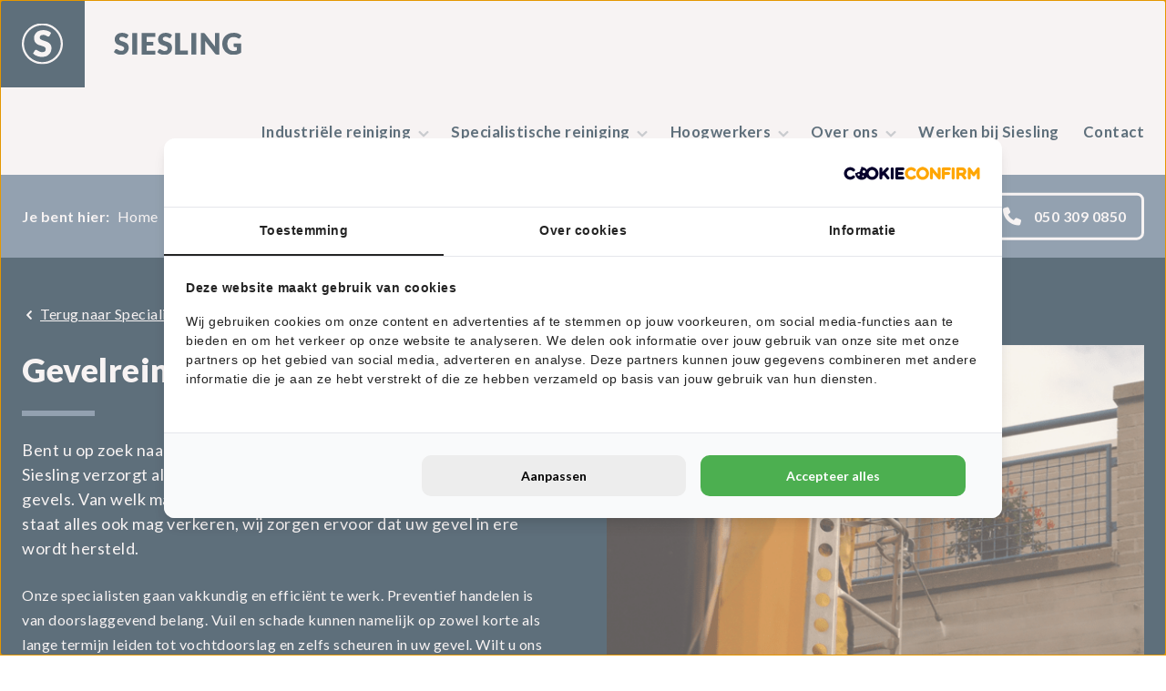

--- FILE ---
content_type: text/html; charset=UTF-8
request_url: https://siesling.nl/specialistische-reiniging/gevelreiniging-hoogeveen/
body_size: 13569
content:



<!DOCTYPE html>
<html lang="nl-NL">

<head>
  <meta charset="UTF-8" />
  <meta name="viewport" content="width=device-width, initial-scale=1">
  <title>Gevelreiniging Hoogeveen | Siesling</title>
  <meta name="author" content="Siesling - Specialistische reiniging en hoogwerkers" />
  <!-- Links -->
  <link href="https://fonts.googleapis.com/css?family=Lato:400,400i,700,700i,900,900i" rel="stylesheet">
  <link rel="stylesheet" href="https://siesling.nl/wp-content/themes/siesling/style.css?v=8c539d0aa20437c0823ec35a40ca0071">
  <!-- Favicons -->
  <link rel="apple-touch-icon" sizes="180x180" href="https://siesling.nl/wp-content/themes/siesling/images/favicons/apple-touch-icon.png">
  <link rel="icon" type="image/png" sizes="32x32" href="https://siesling.nl/wp-content/themes/siesling/images/favicons/favicon-32x32.png">
  <link rel="icon" type="image/png" sizes="16x16" href="https://siesling.nl/wp-content/themes/siesling/images/favicons/favicon-16x16.png">
  <link rel="manifest" href="https://siesling.nl/wp-content/themes/siesling/images/favicons/manifest.json">
  <link rel="mask-icon" href="https://siesling.nl/wp-content/themes/siesling/images/favicons/safari-pinned-tab.svg" color="#5bbad5">
  <meta name="theme-color" content="#ffffff">
  <!-- Google CDN -->
  <link rel="dns-prefetch" href="//ajax.googleapis.com">
  <link rel="dns-prefetch" href="//fonts.googleapis.com">
  
    <script src="https://ajax.googleapis.com/ajax/libs/jquery/3.6.0/jquery.min.js"></script>
    <link rel="stylesheet" href="https://cdnjs.cloudflare.com/ajax/libs/font-awesome/6.4.2/css/all.min.css">

    <!-- owl carousel css link -->
    <link rel="stylesheet" href="https://cdnjs.cloudflare.com/ajax/libs/OwlCarousel2/2.3.4/assets/owl.carousel.min.css">
    
    <!-- owl carousel theme.css link -->
    <link rel="stylesheet" href="https://cdnjs.cloudflare.com/ajax/libs/OwlCarousel2/2.3.4/assets/owl.theme.default.min.css">  

    <!-- owl carousel js file -->
    <script src="https://cdnjs.cloudflare.com/ajax/libs/OwlCarousel2/2.3.4/owl.carousel.min.js"></script>

    <link rel="stylesheet" type="text/css" href="https://cdn.jsdelivr.net/npm/slick-carousel/slick/slick.css"/>
    <link rel="stylesheet" type="text/css" href="https://cdn.jsdelivr.net/npm/slick-carousel/slick/slick-theme.css"/>



  <!-- Google Tag Manager -->
  <!-- <script>(function(w,d,s,l,i){w[l]=w[l]||[];w[l].push({'gtm.start':
  new Date().getTime(),event:'gtm.js'});var f=d.getElementsByTagName(s)[0],
  j=d.createElement(s),dl=l!='dataLayer'?'&l='+l:'';j.async=true;j.src=
  'https://www.googletagmanager.com/gtm.js?id='+i+dl;f.parentNode.insertBefore(j,f);
  })(window,document,'script','dataLayer','GTM-KTJ82N8');</script> -->
  <!-- End Google Tag Manager -->

  <meta name='robots' content='index, follow, max-image-preview:large, max-snippet:-1, max-video-preview:-1' />
	<style>img:is([sizes="auto" i], [sizes^="auto," i]) { contain-intrinsic-size: 3000px 1500px }</style>
	
<!-- Google Tag Manager for WordPress by gtm4wp.com -->
<script data-cfasync="false" data-pagespeed-no-defer>
	var gtm4wp_datalayer_name = "dataLayer";
	var dataLayer = dataLayer || [];
</script>
<!-- End Google Tag Manager for WordPress by gtm4wp.com -->
	<!-- This site is optimized with the Yoast SEO plugin v26.8 - https://yoast.com/product/yoast-seo-wordpress/ -->
	<meta name="description" content="Uw Gevel in Hoogeveen Reinigen doet u bij Siesling✓ Al meer dan 60 jaar Specialist in Gevelreiniging, Renovaties, Voegherstel✓ Vraag Offerte Aan!" />
	<link rel="canonical" href="https://siesling.nl/specialistische-reiniging/gevelreiniging-hoogeveen/" />
	<meta property="og:locale" content="nl_NL" />
	<meta property="og:type" content="article" />
	<meta property="og:title" content="Gevelreiniging Hoogeveen | Siesling" />
	<meta property="og:description" content="Uw Gevel in Hoogeveen Reinigen doet u bij Siesling✓ Al meer dan 60 jaar Specialist in Gevelreiniging, Renovaties, Voegherstel✓ Vraag Offerte Aan!" />
	<meta property="og:url" content="https://siesling.nl/specialistische-reiniging/gevelreiniging-hoogeveen/" />
	<meta property="og:site_name" content="Siesling - Specialistische reiniging en hoogwerkers" />
	<meta property="article:modified_time" content="2022-02-28T08:51:46+00:00" />
	<meta name="twitter:card" content="summary_large_image" />
	<meta name="twitter:label1" content="Geschatte leestijd" />
	<meta name="twitter:data1" content="1 minuut" />
	<script type="application/ld+json" class="yoast-schema-graph">{"@context":"https://schema.org","@graph":[{"@type":"WebPage","@id":"https://siesling.nl/specialistische-reiniging/gevelreiniging-hoogeveen/","url":"https://siesling.nl/specialistische-reiniging/gevelreiniging-hoogeveen/","name":"Gevelreiniging Hoogeveen | Siesling","isPartOf":{"@id":"https://siesling.nl/#website"},"datePublished":"2021-06-07T12:50:37+00:00","dateModified":"2022-02-28T08:51:46+00:00","description":"Uw Gevel in Hoogeveen Reinigen doet u bij Siesling✓ Al meer dan 60 jaar Specialist in Gevelreiniging, Renovaties, Voegherstel✓ Vraag Offerte Aan!","breadcrumb":{"@id":"https://siesling.nl/specialistische-reiniging/gevelreiniging-hoogeveen/#breadcrumb"},"inLanguage":"nl-NL","potentialAction":[{"@type":"ReadAction","target":["https://siesling.nl/specialistische-reiniging/gevelreiniging-hoogeveen/"]}]},{"@type":"BreadcrumbList","@id":"https://siesling.nl/specialistische-reiniging/gevelreiniging-hoogeveen/#breadcrumb","itemListElement":[{"@type":"ListItem","position":1,"name":"Home","item":"https://siesling.nl/"},{"@type":"ListItem","position":2,"name":"Specialistische reiniging","item":"https://siesling.nl/specialistische-reiniging/"},{"@type":"ListItem","position":3,"name":"Gevelreiniging Hoogeveen"}]},{"@type":"WebSite","@id":"https://siesling.nl/#website","url":"https://siesling.nl/","name":"Siesling - Specialistische reiniging en hoogwerkers","description":"","potentialAction":[{"@type":"SearchAction","target":{"@type":"EntryPoint","urlTemplate":"https://siesling.nl/?s={search_term_string}"},"query-input":{"@type":"PropertyValueSpecification","valueRequired":true,"valueName":"search_term_string"}}],"inLanguage":"nl-NL"}]}</script>
	<!-- / Yoast SEO plugin. -->


<link rel='stylesheet'  href='https://siesling.nl/wp-content/plugins/formidable/css/formidableforms.css?ver=1211534' type='text/css' media='all' />
<link rel='stylesheet'  href='https://siesling.nl/wp-includes/css/dist/block-library/style.min.css?ver=2c445f390537bbc8f65f460b0fb7b71c' type='text/css' media='all' />
<style id='classic-theme-styles-inline-css' type='text/css'>
/*! This file is auto-generated */
.wp-block-button__link{color:#fff;background-color:#32373c;border-radius:9999px;box-shadow:none;text-decoration:none;padding:calc(.667em + 2px) calc(1.333em + 2px);font-size:1.125em}.wp-block-file__button{background:#32373c;color:#fff;text-decoration:none}
</style>
<style id='global-styles-inline-css' type='text/css'>
:root{--wp--preset--aspect-ratio--square: 1;--wp--preset--aspect-ratio--4-3: 4/3;--wp--preset--aspect-ratio--3-4: 3/4;--wp--preset--aspect-ratio--3-2: 3/2;--wp--preset--aspect-ratio--2-3: 2/3;--wp--preset--aspect-ratio--16-9: 16/9;--wp--preset--aspect-ratio--9-16: 9/16;--wp--preset--color--black: #000000;--wp--preset--color--cyan-bluish-gray: #abb8c3;--wp--preset--color--white: #ffffff;--wp--preset--color--pale-pink: #f78da7;--wp--preset--color--vivid-red: #cf2e2e;--wp--preset--color--luminous-vivid-orange: #ff6900;--wp--preset--color--luminous-vivid-amber: #fcb900;--wp--preset--color--light-green-cyan: #7bdcb5;--wp--preset--color--vivid-green-cyan: #00d084;--wp--preset--color--pale-cyan-blue: #8ed1fc;--wp--preset--color--vivid-cyan-blue: #0693e3;--wp--preset--color--vivid-purple: #9b51e0;--wp--preset--gradient--vivid-cyan-blue-to-vivid-purple: linear-gradient(135deg,rgba(6,147,227,1) 0%,rgb(155,81,224) 100%);--wp--preset--gradient--light-green-cyan-to-vivid-green-cyan: linear-gradient(135deg,rgb(122,220,180) 0%,rgb(0,208,130) 100%);--wp--preset--gradient--luminous-vivid-amber-to-luminous-vivid-orange: linear-gradient(135deg,rgba(252,185,0,1) 0%,rgba(255,105,0,1) 100%);--wp--preset--gradient--luminous-vivid-orange-to-vivid-red: linear-gradient(135deg,rgba(255,105,0,1) 0%,rgb(207,46,46) 100%);--wp--preset--gradient--very-light-gray-to-cyan-bluish-gray: linear-gradient(135deg,rgb(238,238,238) 0%,rgb(169,184,195) 100%);--wp--preset--gradient--cool-to-warm-spectrum: linear-gradient(135deg,rgb(74,234,220) 0%,rgb(151,120,209) 20%,rgb(207,42,186) 40%,rgb(238,44,130) 60%,rgb(251,105,98) 80%,rgb(254,248,76) 100%);--wp--preset--gradient--blush-light-purple: linear-gradient(135deg,rgb(255,206,236) 0%,rgb(152,150,240) 100%);--wp--preset--gradient--blush-bordeaux: linear-gradient(135deg,rgb(254,205,165) 0%,rgb(254,45,45) 50%,rgb(107,0,62) 100%);--wp--preset--gradient--luminous-dusk: linear-gradient(135deg,rgb(255,203,112) 0%,rgb(199,81,192) 50%,rgb(65,88,208) 100%);--wp--preset--gradient--pale-ocean: linear-gradient(135deg,rgb(255,245,203) 0%,rgb(182,227,212) 50%,rgb(51,167,181) 100%);--wp--preset--gradient--electric-grass: linear-gradient(135deg,rgb(202,248,128) 0%,rgb(113,206,126) 100%);--wp--preset--gradient--midnight: linear-gradient(135deg,rgb(2,3,129) 0%,rgb(40,116,252) 100%);--wp--preset--font-size--small: 13px;--wp--preset--font-size--medium: 20px;--wp--preset--font-size--large: 36px;--wp--preset--font-size--x-large: 42px;--wp--preset--spacing--20: 0.44rem;--wp--preset--spacing--30: 0.67rem;--wp--preset--spacing--40: 1rem;--wp--preset--spacing--50: 1.5rem;--wp--preset--spacing--60: 2.25rem;--wp--preset--spacing--70: 3.38rem;--wp--preset--spacing--80: 5.06rem;--wp--preset--shadow--natural: 6px 6px 9px rgba(0, 0, 0, 0.2);--wp--preset--shadow--deep: 12px 12px 50px rgba(0, 0, 0, 0.4);--wp--preset--shadow--sharp: 6px 6px 0px rgba(0, 0, 0, 0.2);--wp--preset--shadow--outlined: 6px 6px 0px -3px rgba(255, 255, 255, 1), 6px 6px rgba(0, 0, 0, 1);--wp--preset--shadow--crisp: 6px 6px 0px rgba(0, 0, 0, 1);}:where(.is-layout-flex){gap: 0.5em;}:where(.is-layout-grid){gap: 0.5em;}body .is-layout-flex{display: flex;}.is-layout-flex{flex-wrap: wrap;align-items: center;}.is-layout-flex > :is(*, div){margin: 0;}body .is-layout-grid{display: grid;}.is-layout-grid > :is(*, div){margin: 0;}:where(.wp-block-columns.is-layout-flex){gap: 2em;}:where(.wp-block-columns.is-layout-grid){gap: 2em;}:where(.wp-block-post-template.is-layout-flex){gap: 1.25em;}:where(.wp-block-post-template.is-layout-grid){gap: 1.25em;}.has-black-color{color: var(--wp--preset--color--black) !important;}.has-cyan-bluish-gray-color{color: var(--wp--preset--color--cyan-bluish-gray) !important;}.has-white-color{color: var(--wp--preset--color--white) !important;}.has-pale-pink-color{color: var(--wp--preset--color--pale-pink) !important;}.has-vivid-red-color{color: var(--wp--preset--color--vivid-red) !important;}.has-luminous-vivid-orange-color{color: var(--wp--preset--color--luminous-vivid-orange) !important;}.has-luminous-vivid-amber-color{color: var(--wp--preset--color--luminous-vivid-amber) !important;}.has-light-green-cyan-color{color: var(--wp--preset--color--light-green-cyan) !important;}.has-vivid-green-cyan-color{color: var(--wp--preset--color--vivid-green-cyan) !important;}.has-pale-cyan-blue-color{color: var(--wp--preset--color--pale-cyan-blue) !important;}.has-vivid-cyan-blue-color{color: var(--wp--preset--color--vivid-cyan-blue) !important;}.has-vivid-purple-color{color: var(--wp--preset--color--vivid-purple) !important;}.has-black-background-color{background-color: var(--wp--preset--color--black) !important;}.has-cyan-bluish-gray-background-color{background-color: var(--wp--preset--color--cyan-bluish-gray) !important;}.has-white-background-color{background-color: var(--wp--preset--color--white) !important;}.has-pale-pink-background-color{background-color: var(--wp--preset--color--pale-pink) !important;}.has-vivid-red-background-color{background-color: var(--wp--preset--color--vivid-red) !important;}.has-luminous-vivid-orange-background-color{background-color: var(--wp--preset--color--luminous-vivid-orange) !important;}.has-luminous-vivid-amber-background-color{background-color: var(--wp--preset--color--luminous-vivid-amber) !important;}.has-light-green-cyan-background-color{background-color: var(--wp--preset--color--light-green-cyan) !important;}.has-vivid-green-cyan-background-color{background-color: var(--wp--preset--color--vivid-green-cyan) !important;}.has-pale-cyan-blue-background-color{background-color: var(--wp--preset--color--pale-cyan-blue) !important;}.has-vivid-cyan-blue-background-color{background-color: var(--wp--preset--color--vivid-cyan-blue) !important;}.has-vivid-purple-background-color{background-color: var(--wp--preset--color--vivid-purple) !important;}.has-black-border-color{border-color: var(--wp--preset--color--black) !important;}.has-cyan-bluish-gray-border-color{border-color: var(--wp--preset--color--cyan-bluish-gray) !important;}.has-white-border-color{border-color: var(--wp--preset--color--white) !important;}.has-pale-pink-border-color{border-color: var(--wp--preset--color--pale-pink) !important;}.has-vivid-red-border-color{border-color: var(--wp--preset--color--vivid-red) !important;}.has-luminous-vivid-orange-border-color{border-color: var(--wp--preset--color--luminous-vivid-orange) !important;}.has-luminous-vivid-amber-border-color{border-color: var(--wp--preset--color--luminous-vivid-amber) !important;}.has-light-green-cyan-border-color{border-color: var(--wp--preset--color--light-green-cyan) !important;}.has-vivid-green-cyan-border-color{border-color: var(--wp--preset--color--vivid-green-cyan) !important;}.has-pale-cyan-blue-border-color{border-color: var(--wp--preset--color--pale-cyan-blue) !important;}.has-vivid-cyan-blue-border-color{border-color: var(--wp--preset--color--vivid-cyan-blue) !important;}.has-vivid-purple-border-color{border-color: var(--wp--preset--color--vivid-purple) !important;}.has-vivid-cyan-blue-to-vivid-purple-gradient-background{background: var(--wp--preset--gradient--vivid-cyan-blue-to-vivid-purple) !important;}.has-light-green-cyan-to-vivid-green-cyan-gradient-background{background: var(--wp--preset--gradient--light-green-cyan-to-vivid-green-cyan) !important;}.has-luminous-vivid-amber-to-luminous-vivid-orange-gradient-background{background: var(--wp--preset--gradient--luminous-vivid-amber-to-luminous-vivid-orange) !important;}.has-luminous-vivid-orange-to-vivid-red-gradient-background{background: var(--wp--preset--gradient--luminous-vivid-orange-to-vivid-red) !important;}.has-very-light-gray-to-cyan-bluish-gray-gradient-background{background: var(--wp--preset--gradient--very-light-gray-to-cyan-bluish-gray) !important;}.has-cool-to-warm-spectrum-gradient-background{background: var(--wp--preset--gradient--cool-to-warm-spectrum) !important;}.has-blush-light-purple-gradient-background{background: var(--wp--preset--gradient--blush-light-purple) !important;}.has-blush-bordeaux-gradient-background{background: var(--wp--preset--gradient--blush-bordeaux) !important;}.has-luminous-dusk-gradient-background{background: var(--wp--preset--gradient--luminous-dusk) !important;}.has-pale-ocean-gradient-background{background: var(--wp--preset--gradient--pale-ocean) !important;}.has-electric-grass-gradient-background{background: var(--wp--preset--gradient--electric-grass) !important;}.has-midnight-gradient-background{background: var(--wp--preset--gradient--midnight) !important;}.has-small-font-size{font-size: var(--wp--preset--font-size--small) !important;}.has-medium-font-size{font-size: var(--wp--preset--font-size--medium) !important;}.has-large-font-size{font-size: var(--wp--preset--font-size--large) !important;}.has-x-large-font-size{font-size: var(--wp--preset--font-size--x-large) !important;}
:where(.wp-block-post-template.is-layout-flex){gap: 1.25em;}:where(.wp-block-post-template.is-layout-grid){gap: 1.25em;}
:where(.wp-block-columns.is-layout-flex){gap: 2em;}:where(.wp-block-columns.is-layout-grid){gap: 2em;}
:root :where(.wp-block-pullquote){font-size: 1.5em;line-height: 1.6;}
</style>
<link rel='stylesheet'  href='https://siesling.nl/wp-content/plugins/contact-form-7/includes/css/styles.css?ver=6.1.4' type='text/css' media='all' />
<style id='wpgb-head-inline-css' type='text/css'>
.wp-grid-builder:not(.wpgb-template),.wpgb-facet{opacity:0.01}.wpgb-facet fieldset{margin:0;padding:0;border:none;outline:none;box-shadow:none}.wpgb-facet fieldset:last-child{margin-bottom:40px;}.wpgb-facet fieldset legend.wpgb-sr-only{height:1px;width:1px}
</style>
<link rel='stylesheet'  href='https://siesling.nl/wp-content/plugins/elementor/assets/lib/eicons/css/elementor-icons.min.css?ver=5.46.0' type='text/css' media='all' />
<link rel='stylesheet'  href='https://siesling.nl/wp-content/plugins/elementor/assets/css/frontend.min.css?ver=3.34.2' type='text/css' media='all' />
<link rel='stylesheet'  href='https://siesling.nl/wp-content/uploads/elementor/css/post-1169.css?ver=1769095379' type='text/css' media='all' />
<link rel='stylesheet'  href='https://siesling.nl/wp-content/plugins/acf-fonticonpicker-master/icons/css/fontello.css?ver=2c445f390537bbc8f65f460b0fb7b71c' type='text/css' media='all' />
<link rel='stylesheet'  href='https://siesling.nl/wp-content/uploads/elementor/google-fonts/css/roboto.css?ver=1744621727' type='text/css' media='all' />
<link rel='stylesheet'  href='https://siesling.nl/wp-content/uploads/elementor/google-fonts/css/robotoslab.css?ver=1744621729' type='text/css' media='all' />
<link rel='shortlink' href='https://siesling.nl/?p=1361' />
<noscript><style>.wp-grid-builder .wpgb-card.wpgb-card-hidden .wpgb-card-wrapper{opacity:1!important;visibility:visible!important;transform:none!important}.wpgb-facet {opacity:1!important;pointer-events:auto!important}.wpgb-facet *:not(.wpgb-pagination-facet){display:none}</style></noscript><script>document.documentElement.className += " js";</script>

<!-- Google Tag Manager for WordPress by gtm4wp.com -->
<!-- GTM Container placement set to automatic -->
<script data-cfasync="false" data-pagespeed-no-defer type="text/javascript">
	var dataLayer_content = {"pagePostType":"page","pagePostType2":"single-page","pagePostAuthor":"_beheer"};
	dataLayer.push( dataLayer_content );
</script>
<script data-cfasync="false" data-pagespeed-no-defer type="text/javascript">
(function(w,d,s,l,i){w[l]=w[l]||[];w[l].push({'gtm.start':
new Date().getTime(),event:'gtm.js'});var f=d.getElementsByTagName(s)[0],
j=d.createElement(s),dl=l!='dataLayer'?'&l='+l:'';j.async=true;j.src=
'//www.googletagmanager.com/gtm.js?id='+i+dl;f.parentNode.insertBefore(j,f);
})(window,document,'script','dataLayer','GTM-KTJ82N8');
</script>
<!-- End Google Tag Manager for WordPress by gtm4wp.com --><meta name="generator" content="Elementor 3.34.2; features: additional_custom_breakpoints; settings: css_print_method-external, google_font-enabled, font_display-auto">
<meta name="google-site-verification" content="UTsn2Q7UAgzOiQYCBgfP2zKOj8WW1Qx45_4WK0V-vV4" />
			<style>
				.e-con.e-parent:nth-of-type(n+4):not(.e-lazyloaded):not(.e-no-lazyload),
				.e-con.e-parent:nth-of-type(n+4):not(.e-lazyloaded):not(.e-no-lazyload) * {
					background-image: none !important;
				}
				@media screen and (max-height: 1024px) {
					.e-con.e-parent:nth-of-type(n+3):not(.e-lazyloaded):not(.e-no-lazyload),
					.e-con.e-parent:nth-of-type(n+3):not(.e-lazyloaded):not(.e-no-lazyload) * {
						background-image: none !important;
					}
				}
				@media screen and (max-height: 640px) {
					.e-con.e-parent:nth-of-type(n+2):not(.e-lazyloaded):not(.e-no-lazyload),
					.e-con.e-parent:nth-of-type(n+2):not(.e-lazyloaded):not(.e-no-lazyload) * {
						background-image: none !important;
					}
				}
			</style>
					<style type="text/css" id="wp-custom-css">
			.wpgb-sidebar{ padding:20px; }
.wp-grid-builder.wpgb-enabled .wpgb-card{ padding:20px; }

.wpgb-card-media-thumbnail,.wpgb-card-media-content{ float:left; clear:both; }

.wpgb-card-media-thumbnail{ display:none;}

.wp-grid-builder .wpgb-card .wpgb-card-media-content>div{ position:relative;}
.wp-grid-builder [class*="wpgb-scheme-"] .wpgb-idle-accent-1, .wp-grid-builder [class*="wpgb-scheme-"] [class^="wpgb-block-"].wpgb-hover-accent-1:hover{ color:#FFF;}
#section--cards{ min-height:660px;}

.wpgb-facet .wpgb-sort-facet label, .wpgb-facet .wpgb-search-facet label{ background-color:#FFF
}
 .with_frm_style .frm_top_container .frm_primary_label{ color:#FFF; }
	.recent-vacatures .wp-grid-builder.wpgb-enabled .wpgb-card{
	margin: 20px;
    background-color: #59778f;
    overflow: hidden;
    min-height: 340px !important;
	}

.vac-article .full-width, .vac-article .fifty-fifty {
    padding: 40px 0 ;
}

.vac-article .fifty-fifty.background, 
.vac-article .full-width.background {
    margin: 40px 0;
}

.vacatures.wp-grid-builder .wpgb-card-1 .wpgb-block-3 {
    display: inline-block !important;
    width: 87% !important;
}

.recent-vacatures .wp-grid-builder .wpgb-card-1 .wpgb-block-3 {
    display: inline-block !important;
    width: 87% !important;
}

.vacatures.wp-grid-builder .wpgb-card-1 .wpgb-block-7 {
    margin-bottom: 10px !important;
}		</style>
		
</head>

<body class="wp-singular page-template-default page page-id-1361 page-child parent-pageid-15 wp-theme-siesling elementor-default elementor-kit-1169">


	
	<!-- Google Tag Manager (noscript) -->
	<!-- <noscript><iframe src="https://www.googletagmanager.com/ns.html?id=GTM-KTJ82N8"
	height="0" width="0" style="display:none;visibility:hidden"></iframe></noscript> -->
	<!-- End Google Tag Manager (noscript) -->

  <script type="text/javascript">
  /* <![CDATA[ */
  goog_snippet_vars = function() {
    var w = window;
    w.google_conversion_id = 1036797404;
    w.google_conversion_label = "AlzCCOb7-mMQ3Iux7gM";
    w.google_remarketing_only = false;
  }
  // DO NOT CHANGE THE CODE BELOW.
  goog_report_conversion = function(url) {
    goog_snippet_vars();
    window.google_conversion_format = "3";
    var opt = new Object();
    opt.onload_callback = function() {
    if (typeof(url) != 'undefined') {
     // window.location = url;
    }
  }
  var conv_handler = window['google_trackConversion'];
  if (typeof(conv_handler) == 'function') {
    conv_handler(opt);
  }
}
/* ]]> */
</script>
<script type="text/javascript"
  src="//www.googleadservices.com/pagead/conversion_async.js">
</script>

<!-- <div id="pre-div">
	<div id="loader"></div>
</div> -->

<div canvas="canvas">
    <!-- header -->
    <header id="header">
      <div class="l-container">
        <!-- brand -->
        <div class="brand--wrapper">
          <a href="https://siesling.nl" id="icon">
            <figure>
              <img src="https://siesling.nl/wp-content/themes/siesling/svg/icon.svg" itemprop="logo" alt="Icon Siesling">
            </figure>
          </a>
          <div itemscope itemtype="http://schema.org/Organization">
            <a itemprop="url" href="/" id="brand">
              <figure>
                <img src="https://siesling.nl/wp-content/themes/siesling/svg/logo.svg" itemprop="logo" alt="Logo Siesling">
              </figure>
            </a>
          </div>
        </div>
          <a href="#" class="nav-icon">
              <div class="wrapper">
                  <div class="col">
                      <div class="con">
                          <div id="bar-1" class="bar"></div>
                          <div id="bar-2" class="bar"></div>
                          <div id="bar-3" class="bar"></div>
                      </div>
                  </div>
              </div>
          </a>
        <!-- nav -->
        <nav id="main--menu">
            <ul id="menu-main-menu" class=""><li id="menu-item-370" class="menu-item menu-item-type-post_type menu-item-object-page menu-item-has-children menu-item-370"><a href="https://siesling.nl/specialistische-reiniging/industriele-reiniging/">Industriële reiniging</a>
<ul class="sub-menu">
	<li id="menu-item-2210" class="menu-item menu-item-type-post_type menu-item-object-page menu-item-2210"><a href="https://siesling.nl/foodreiniging/">Foodreiniging</a></li>
	<li id="menu-item-2212" class="menu-item menu-item-type-post_type menu-item-object-page menu-item-2212"><a href="https://siesling.nl/projectreiniging/">Projectreiniging</a></li>
	<li id="menu-item-1260" class="menu-item menu-item-type-post_type menu-item-object-page menu-item-1260"><a href="https://siesling.nl/specialistische-reiniging/cleanroom-reiniging-schoonmaakmaterialen/">Cleanroom</a></li>
	<li id="menu-item-2211" class="menu-item menu-item-type-post_type menu-item-object-page menu-item-2211"><a href="https://siesling.nl/siesling-online/">Siesling Online©</a></li>
	<li id="menu-item-365" class="menu-item menu-item-type-post_type menu-item-object-page menu-item-365"><a href="https://siesling.nl/specialistische-reiniging/overige-reiniging/">Overige industriële reiniging</a></li>
</ul>
</li>
<li id="menu-item-109" class="menu-item menu-item-type-post_type menu-item-object-page current-page-ancestor menu-item-has-children menu-item-109"><a href="https://siesling.nl/specialistische-reiniging/">Specialistische reiniging</a>
<ul class="sub-menu">
	<li id="menu-item-369" class="menu-item menu-item-type-post_type menu-item-object-page menu-item-369"><a href="https://siesling.nl/specialistische-reiniging/gevelborstel-techniek/">Gevelborstel techniek</a></li>
	<li id="menu-item-368" class="menu-item menu-item-type-post_type menu-item-object-page menu-item-368"><a href="https://siesling.nl/specialistische-reiniging/gevelreiniging-gevelrenovatie-voegherstel/">Gevelreiniging en -renovatie</a></li>
	<li id="menu-item-2265" class="menu-item menu-item-type-post_type menu-item-object-page menu-item-2265"><a href="https://siesling.nl/stoomreiniging/">SteamPLUS® stoomreiniging</a></li>
	<li id="menu-item-367" class="menu-item menu-item-type-post_type menu-item-object-page menu-item-367"><a href="https://siesling.nl/specialistische-reiniging/wervelstraal-techniek/">Wervelstraal techniek</a></li>
	<li id="menu-item-366" class="menu-item menu-item-type-post_type menu-item-object-page menu-item-366"><a href="https://siesling.nl/specialistische-reiniging/gevelbescherming/">Gevelbescherming</a></li>
	<li id="menu-item-402" class="menu-item menu-item-type-post_type menu-item-object-page menu-item-402"><a href="https://siesling.nl/specialistische-reiniging/glasbewassing/">Glasbewassing</a></li>
</ul>
</li>
<li id="menu-item-1408" class="menu-item menu-item-type-custom menu-item-object-custom menu-item-has-children menu-item-1408"><a href="https://siesling.nl/hoogwerkers/">Hoogwerkers</a>
<ul class="sub-menu">
	<li id="menu-item-105" class="menu-item menu-item-type-post_type menu-item-object-page menu-item-has-children menu-item-105"><a href="https://siesling.nl/hoogwerkers/">Onze hoogwerkers</a>
	<ul class="sub-menu">
		<li id="menu-item-2893" class="menu-item menu-item-type-taxonomy menu-item-object-type-hoogwerker menu-item-2893"><a href="https://siesling.nl/type-hoogwerker/knikarmhoogwerker/">Knikarmhoogwerker</a></li>
		<li id="menu-item-2894" class="menu-item menu-item-type-taxonomy menu-item-object-type-hoogwerker menu-item-2894"><a href="https://siesling.nl/type-hoogwerker/spinhoogwerker/">Spinhoogwerker</a></li>
		<li id="menu-item-2892" class="menu-item menu-item-type-taxonomy menu-item-object-type-hoogwerker menu-item-2892"><a href="https://siesling.nl/type-hoogwerker/auto-hoogwerker/">Auto hoogwerker</a></li>
		<li id="menu-item-2891" class="menu-item menu-item-type-taxonomy menu-item-object-type-hoogwerker menu-item-2891"><a href="https://siesling.nl/type-hoogwerker/vvrachtwagen-hoogwerker/">Vrachtwagen hoogwerker</a></li>
		<li id="menu-item-2890" class="menu-item menu-item-type-taxonomy menu-item-object-type-hoogwerker menu-item-2890"><a href="https://siesling.nl/type-hoogwerker/telescoophoogwerkers/">Telescoophoogwerker</a></li>
	</ul>
</li>
	<li id="menu-item-1406" class="menu-item menu-item-type-post_type menu-item-object-page menu-item-1406"><a href="https://siesling.nl/riwal-gaat-samenwerking-aan-met-siesling-autohoogwerkers/">Samenwerking met Riwal</a></li>
	<li id="menu-item-107" class="menu-item menu-item-type-post_type menu-item-object-page menu-item-107"><a href="https://siesling.nl/ipaf-opleiding/">IPAF opleiding</a></li>
</ul>
</li>
<li id="menu-item-108" class="menu-item menu-item-type-post_type menu-item-object-page menu-item-has-children menu-item-108"><a href="https://siesling.nl/over-siesling/">Over ons</a>
<ul class="sub-menu">
	<li id="menu-item-735" class="menu-item menu-item-type-post_type menu-item-object-page menu-item-735"><a href="https://siesling.nl/over-siesling/veiligheid-en-kwaliteit/">Veiligheid, kwaliteit en milieubewustzijn</a></li>
</ul>
</li>
<li id="menu-item-1729" class="menu-item menu-item-type-custom menu-item-object-custom menu-item-1729"><a href="https://siesling.nl/vacatures">Werken bij Siesling</a></li>
<li id="menu-item-103" class="menu-item menu-item-type-post_type menu-item-object-page menu-item-103"><a href="https://siesling.nl/contact/">Contact</a></li>
</ul>        </nav>
      </div>



    </header>

<!-- section breadcrumbs -->
<!-- section breadcrumbs -->
<section id="section--breadcrumbs">
  <div class="l-container">
    <div class="breadcrumbs"><span><span><a href="https://siesling.nl/">Home</a></span>  <span><a href="https://siesling.nl/specialistische-reiniging/">Specialistische reiniging</a></span>  <span class="breadcrumb_last" aria-current="page">Gevelreiniging Hoogeveen</span></span></div>        <a href="tel:0503090850" class="button button--white-ghost has-icon--before button--small">
      <i class="fa fa-phone" aria-hidden="true"></i>
      050 309 0850    </a>
  </div>
</section>

<!-- section intro -->
<section id="section--intro">
  <div class="l-container">
                <a href="https://siesling.nl/specialistische-reiniging/" class="backto-link"><i class="flaticon solid left-2"></i> <span class="text">Terug naar Specialistische reiniging</span></a>
            <div class="intro-row">
      <div class="left">
        <h1><strong>Gevelreiniging Hoogeveen</strong></h1>
        <hr class="line">
        <p class="is-lead">Bent u op zoek naar een specialist in gevelreiniging in Hoogeveen? Siesling verzorgt al meer dan 60 jaar reinigingswerkzaamheden aan gevels. Van welk materiaal de ondergrond ook gemaakt is en in welke staat alles ook mag verkeren, wij zorgen ervoor dat uw gevel in ere wordt hersteld.</p>
<p>Onze specialisten gaan vakkundig en efficiënt te werk. Preventief handelen is van doorslaggevend belang. Vuil en schade kunnen namelijk op zowel korte als lange termijn leiden tot vochtdoorslag en zelfs scheuren in uw gevel. Wilt u ons inschakelen voor het reinigen van uw gevel, of heeft u misschien behoefte aan het ontvangen van een gedegen advies? Bel ons gerust, of vul het onderstaande contactformulier zo volledig mogelijk in. Wij nemen spoedig contact met u op, zodat uw gevelreiniging in Hoogeveen op korte termijn al wordt uitgevoerd.</p>
<h2>Gevelreiniging Hoogeveen: waarom u ons inschakelt</h2>
<p>Heeft uw gevel zijn beste tijd gehad? Wij hebben door de jaren heen menig gevel professioneel gereinigd in Hoogeveen en omgeving. Onze vakmannen inschakelen biedt veel voordelen:</p>
<p>&#8211; Door preventief op te treden voorkomt u vocht- en vorstschade<br />
&#8211; Biedt u zowel uw gevel als pand de nodige bescherming tegen alle weersomstandigheden<br />
&#8211; Verlengt u de levensduur van uw gevel<br />
&#8211; Wordt uw gevel in volle glorie hersteld<br />
&#8211; Verhoogt u de waarde van uw pand<br />
&#8211; Zorgt u ervoor dat toekomstige reparaties optimaal kunnen worden verricht</p>
                <a href="https://siesling.nl/contact/" class="button--white has-icon">
          Neem contact op<i class="flaticon solid right-2" aria-hidden="true"></i>
        </a>
              </div>
      <div class="right">
                              <figure>
              <img width="600" height="400" src="https://siesling.nl/wp-content/uploads/2021/06/Gevelreiniging-Hoogeveen.png" class="attachment-intro size-intro" alt="Gevelreiniging Hoogeveen" decoding="async" srcset="https://siesling.nl/wp-content/uploads/2021/06/Gevelreiniging-Hoogeveen.png 600w, https://siesling.nl/wp-content/uploads/2021/06/Gevelreiniging-Hoogeveen-300x200.png 300w, https://siesling.nl/wp-content/uploads/2021/06/Gevelreiniging-Hoogeveen-210x140.png 210w" sizes="(max-width: 600px) 100vw, 600px" />            </figure>
                          </div>
    </div>
  </div>
</section>
<!-- section flaoting block -->
<section id="section--floating-block">
    <div class="l-container">
              <div class="left">
            <h2><strong>Wij kunnen meer dan alleen uw gevel reinigen</strong></h2>
            <hr class="line">
            <p>
            <p>Naast gevelreinigingen in Hoogeveen verzorgen wij uiteenlopende soorten klussen. Zo schakelt u onze vakmannen ook in voor onderstaande diensten:</p>
<p>&#8211; <strong>Gevel impregneren</strong>: het impregneren van uw gevel heeft als gevolg dat het materiaal zowel langer droog als schoon blijft. Poreus materiaal neemt veel vocht op en daarmee ook veel vuil. Door te impregneren creëren wij een beschermlaag die vocht én vuil afstoot.</p>
<p>&#8211; <strong>Gevel renoveren</strong>: het renoveren van uw gevel heeft als doel om inwatering te voorkomen en alles in oorspronkelijke staat te herstellen.</p>
<p>&#8211; <strong>Voegherstel</strong>: uw voegwerk wordt constant blootgesteld aan alle weersomstandigheden. Regenwater is hier een goed voorbeeld van, dat een hoge zuurtegraad kent en op de lange termijn uw voegen kan beschadigen. Zorg ervoor dat uw voegwerk tijdig wordt geïnspecteerd door onze specialisten.</p>
<p>&#8211; <strong>Kozijnonderhoud</strong>: wilt u lekkages en slijtage aan uw kozijnen voorkomen? Neem dan gerust contact met ons op!</p>
<p>Heeft u nog vragen, of twijfelen over de werkzaamheden, die aan uw gevel moeten worden verricht? Bel dan gerust met één van onze specialisten op het gebied van gevelreiniging. Wij staan u graag te woord en komen spoedig uw gevel in Hoogeveen inspecteren.</p>
<h2>Wij reinigen gevels door heel Nederland</h2>
<p>Naast Hoogeveen hebben wij door de jaren heen gevels gereinigd door heel Nederland. Wij hebben regelmatig projecten lopen in onderstaande locaties:</p>
<ul>
<li><a href="https://siesling.nl/specialistische-reiniging/gevelreiniging-emmen/">Gevelreiniging Emmen</a></li>
<li><a href="https://siesling.nl/specialistische-reiniging/gevelreiniging-friesland/">Gevelreiniging Friesland</a></li>
<li><a href="https://siesling.nl/specialistische-reiniging/gevelreiniging-groningen/">Gevelreiniging Groningen</a></li>
<li><a href="https://siesling.nl/specialistische-reiniging/gevelreiniging-sneek/">Gevelreiniging Sneek</a></li>
<li><a href="https://siesling.nl/specialistische-reiniging/gevelreiniging-leeuwarden/">Gevelreiniging Leeuwarden</a></li>
<li><a href="https://siesling.nl/specialistische-reiniging/gevelreiniging-assen/">Gevelreiniging Assen</a></li>
<li><a href="https://siesling.nl/specialistische-reiniging/gevelreiniging-drachten/?preview=true">Gevelreiniging Drachten</a></li>
</ul>
            </p>
        </div>
        <div class="right">
            <h2><strong>Van vooronderzoek tot reiniging</strong></h2>
            <hr class="line">
            <p>
              <p>Bent u erover uit en schakelt u ons in voor het reinigen van uw gevel in Hoogeveen? Elke klus start met een vooronderzoek en inventarisatie. Overleg vindt plaatst, evenals een onderzoek en opgezette stukken. Onze vakmannen zijn daarmee in staat om verantwoorde keuzes te nemen over de reinigingsmiddelen en technieken. Gaandeweg het reinigingstraject zullen de volgende vragen worden gesteld:</p>
<p>&#8211; Uit welk materiaal is de ondergrond opgebouwd?<br />
&#8211; Om wat voor type vervuiling gaat het?<br />
&#8211; Gaat het om gevelvervuiling of gevelverwering?<br />
&#8211; Zijn wij überhaupt in staat om de schade aan uw gevel te verhelpen middels een reiniging?</p>
<p>Heeft u nog vragen, of wilt u misschien een vrijblijvend advies ontvangen? Neem dan gerust telefonisch contact met ons op.</p>
<h2>Schakel Siesling in voor uw gevelreiniging in Hoogeveen</h2>
<p>Is uw voorgevel aan een reiniging toe? Wij ontzorgen u daar graag in. Bel ons gerust voor een gedegen advies, waarna wij bij u langskomen om uw gevel grondig te inspecteren. Mocht u liever contact met ons op willen nemen via de mail, vul dan het onderstaande contactformulier zo volledig mogelijk in.</p>
<p>Als u nog andere vragen heeft, schroom dan niet om te bellen. Wij staan u graag te woord en voorzien u zo nodig van een vrijblijvend advies, zodat u de vervolgstappen helder heeft, voordat wij uw gevelreiniging in Hoogeveen verzorgen.</p>
            </p>
        </div>
            </div>
</section>
<section id="section--featured">
    <div class="l-container is-full-width">
      <!-- section usps -->
          <div class="usp-ico ">
        <div class="l-container">
            <div class="row">
						            <div class="item">
            <div class="content">
													<img src="https://siesling.nl/wp-content/uploads/2024/04/Group-27.png" alt="" />
								Veiligheid                </div>
                </div>
			            <div class="item">
            <div class="content">
													<img src="https://siesling.nl/wp-content/uploads/2024/04/Group-28.png" alt="" />
								Kwaliteit                </div>
                </div>
			            <div class="item">
            <div class="content">
													<img src="https://siesling.nl/wp-content/uploads/2024/04/Group-29.png" alt="" />
								Gecertificeerd                </div>
                </div>
			            <div class="item">
            <div class="content">
													<img src="https://siesling.nl/wp-content/uploads/2024/04/Group-30.png" alt="" />
								Milieubewust                </div>
                </div>
			            <div class="item">
            <div class="content">
													<img src="https://siesling.nl/wp-content/uploads/2024/04/Group-31.png" alt="" />
								Snelle service                </div>
                </div>
						    </div>
    </div>
    </div>
        <div class="content">
          <div class="text equal">
    <div class="wrapper">
        <span class="fake-h2"><strong></strong></span>
        <hr class="line" />
        <ul id="specialties">
                  </ul>
    </div>
</div>
          <div class="image equal" data-bg="https://siesling.nl/wp-content/uploads/2017/04/IPAF-1460x920-950x750.png">
    <div class="wrapper">
    <h3><strong>Voor specialistische reiniging of het huren van hoogwerkers.</strong></h3>
    <p class="is-lead"></p>
                <a href="https://siesling.nl/specialistische-reiniging/" class="button has-icon">Specialistische reiniging<i class="flaticon solid right-2" aria-hidden="true"></i></a>
                <a href="https://siesling.nl/hoogwerkers/" class="button has-icon">Hoogwerkerverhuur<i class="flaticon solid right-2" aria-hidden="true"></i></a>
        </div>
</div>  
        </div>
    </div>
</section>

	
<!-- section clients -->
<!-- section clients -->
<section id="section--clients">
  <div class="l-container">
    <div id="clients--slider">
              <div class="item">
          <figure>
            <img src="https://siesling.nl/wp-content/uploads/2017/05/provinciegroningen-230x138.png" alt="">
          </figure>
        </div>
              <div class="item">
          <figure>
            <img src="https://siesling.nl/wp-content/uploads/2017/05/fonterra-230x138.png" alt="">
          </figure>
        </div>
              <div class="item">
          <figure>
            <img src="https://siesling.nl/wp-content/uploads/2017/05/sylvaphne-230x138.png" alt="">
          </figure>
        </div>
              <div class="item">
          <figure>
            <img src="https://siesling.nl/wp-content/uploads/2021/06/logoriwal2019-230x96.jpg" alt="">
          </figure>
        </div>
              <div class="item">
          <figure>
            <img src="https://siesling.nl/wp-content/uploads/2021/01/Hydro-1.jpg" alt="">
          </figure>
        </div>
              <div class="item">
          <figure>
            <img src="https://siesling.nl/wp-content/uploads/2021/01/weyco.jpg" alt="">
          </figure>
        </div>
              <div class="item">
          <figure>
            <img src="https://siesling.nl/wp-content/uploads/2017/05/marne-230x138.png" alt="">
          </figure>
        </div>
              <div class="item">
          <figure>
            <img src="https://siesling.nl/wp-content/uploads/2017/05/solidus-230x138.png" alt="">
          </figure>
        </div>
              <div class="item">
          <figure>
            <img src="https://siesling.nl/wp-content/uploads/2021/01/vitablend.jpg" alt="">
          </figure>
        </div>
              <div class="item">
          <figure>
            <img src="https://siesling.nl/wp-content/uploads/2017/05/frieslandcampina-230x138.png" alt="">
          </figure>
        </div>
              <div class="item">
          <figure>
            <img src="https://siesling.nl/wp-content/uploads/2017/05/awarefoodgroup-230x138.png" alt="">
          </figure>
        </div>
              <div class="item">
          <figure>
            <img src="https://siesling.nl/wp-content/uploads/2017/05/peijnenburg-230x138.png" alt="">
          </figure>
        </div>
              <div class="item">
          <figure>
            <img src="https://siesling.nl/wp-content/uploads/2021/01/DFE.jpg" alt="">
          </figure>
        </div>
              <div class="item">
          <figure>
            <img src="https://siesling.nl/wp-content/uploads/2017/05/avebe-230x138.png" alt="">
          </figure>
        </div>
              <div class="item">
          <figure>
            <img src="https://siesling.nl/wp-content/uploads/2017/05/martiniziekenhuis-230x138.png" alt="">
          </figure>
        </div>
              <div class="item">
          <figure>
            <img src="https://siesling.nl/wp-content/uploads/2019/03/ausnutria.png" alt="">
          </figure>
        </div>
              <div class="item">
          <figure>
            <img src="https://siesling.nl/wp-content/uploads/2021/01/sensus.jpg" alt="">
          </figure>
        </div>
              <div class="item">
          <figure>
            <img src="https://siesling.nl/wp-content/uploads/2021/06/20200504_website_logo_bewoner_riwal_transparant-140x140.png" alt="">
          </figure>
        </div>
          </div>
  </div>
</section>





   <!-- footer -->
    <footer id="footer">
      <!-- footer top -->
      <div class="footer--top">
        <div class="l-container">
                    <div class="building">
            <figure>
              <img width="730" height="420" src="https://siesling.nl/wp-content/uploads/2023/09/DSC06222-min-730x420.jpg" class="attachment-footer size-footer" alt="" decoding="async" />            </figure>
          </div>
          
          <div class="content--wrapper">
            <div class="wrapper">
              <div class="row">
                <div class="inner--row">
                  <div class="title">
                    <strong>Contactgegevens</strong>
                  </div>
                  Siesling B.V.<br />
                  <address>
                    Burg. J.G. Legroweg 66<br />
                    9761 TD Eelde                  </address>
                </div>
                <div class="inner--row">
                                                      T. <a href="tel:0503090850">050 309 0850</a><br />                                    <a href="mailto:i&#110;fo&#64;si&#101;&#115;l&#105;ng&#46;&#110;l">&#105;&#110;&#102;&#111;&#64;&#115;i&#101;sli&#110;g.n&#108;</a>
                </div>

              </div>
              <div class="row">
                <div class="title">
                  <strong>Volg ons</strong>
                </div>
                <ul class="socials">
                                    <li class="is-facebook">
                    <a href="https://nl-nl.facebook.com/Siesling-BV-313232028713093/" target="_blank">
                        <i class="fa-brands fa-facebook-f"></i>
                    </a>
                  </li>
                                                                        <li class="is-linkedin">
                    <a href="https://nl.linkedin.com/company/siesling" target="_blank">
                        <i class="fa-brands fa-linkedin-in"></i>
                    </a>
                  </li>
                                                      <li class="is-instagram">
                    <a href="https://www.instagram.com/sieslingbv/" target="_blank">
                        <i class="fa-brands fa-instagram"></i>
                    </a>
                  </li>
                                                      <li class="is-marker">
                    <a href="https://www.google.nl/maps/place/Burgemeester+J.G.+Legroweg+66A,+9761+TD+Eelde/data=!4m2!3m1!1s0x47c82ddba4b88f71:0x69824399b94dd38a?sa=X&ved=0ahUKEwiptYKVocLWAhWHL1AKHXtNC-EQ8gEIKTAA" target="_blank">
                      <i class="flaticon solid location-pin-1" aria-hidden="true"></i>
                    </a>
                  </li>
                                  </ul>
              </div>
            </div>
              <div class="logo-bar--container">
                  <ul class="logo-bar">
                      <li>
                          <figure>
                              <img src="https://siesling.nl/wp-content/themes/siesling/images/ipaf-opleidingen.jpg" alt="IPAF Opleidingen Logo">
                          </figure>
                      </li>
                      <li>
                          <figure>
                              <img src="https://siesling.nl/wp-content/themes/siesling/images/iso9001.jpg" alt="ISO9001">
                          </figure>
                      </li>
                      <li>
                          <figure>
                              <img src="https://siesling.nl/wp-content/themes/siesling/images/iso14001.jpg" alt="ISO14001">
                          </figure>
                      </li>
                      <li>
                          <figure>
                              <img src="https://siesling.nl/wp-content/themes/siesling/images/vca.jpg" alt="VCA">
                          </figure>
                      </li>
                      <li>
                          <figure>
                              <img src="https://siesling.nl/wp-content/themes/siesling/images/vca-logo.jpg" alt="VCA Logo">
                          </figure>
                      </li>
                  </ul>
              </div>
          </div>

          <div class="menu-main-menu-container"><select id="footer-menu--mobile" onchange="if (this.value) window.location.href=this.value"><option value="https://siesling.nl/specialistische-reiniging/industriele-reiniging/" class="menu-item menu-item-type-post_type menu-item-object-page menu-item-has-children menu-item-370">Industriële reiniging	<option value="https://siesling.nl/foodreiniging/" class="menu-item menu-item-type-post_type menu-item-object-page menu-item-2210">- Foodreiniging</option>
	<option value="https://siesling.nl/projectreiniging/" class="menu-item menu-item-type-post_type menu-item-object-page menu-item-2212">- Projectreiniging</option>
	<option value="https://siesling.nl/specialistische-reiniging/cleanroom-reiniging-schoonmaakmaterialen/" class="menu-item menu-item-type-post_type menu-item-object-page menu-item-1260">- Cleanroom</option>
	<option value="https://siesling.nl/siesling-online/" class="menu-item menu-item-type-post_type menu-item-object-page menu-item-2211">- Siesling Online©</option>
	<option value="https://siesling.nl/specialistische-reiniging/overige-reiniging/" class="menu-item menu-item-type-post_type menu-item-object-page menu-item-365">- Overige industriële reiniging</option>
</option>
<option value="https://siesling.nl/specialistische-reiniging/" class="menu-item menu-item-type-post_type menu-item-object-page current-page-ancestor menu-item-has-children menu-item-109">Specialistische reiniging	<option value="https://siesling.nl/specialistische-reiniging/gevelborstel-techniek/" class="menu-item menu-item-type-post_type menu-item-object-page menu-item-369">- Gevelborstel techniek</option>
	<option value="https://siesling.nl/specialistische-reiniging/gevelreiniging-gevelrenovatie-voegherstel/" class="menu-item menu-item-type-post_type menu-item-object-page menu-item-368">- Gevelreiniging en -renovatie</option>
	<option value="https://siesling.nl/stoomreiniging/" class="menu-item menu-item-type-post_type menu-item-object-page menu-item-2265">- SteamPLUS® stoomreiniging</option>
	<option value="https://siesling.nl/specialistische-reiniging/wervelstraal-techniek/" class="menu-item menu-item-type-post_type menu-item-object-page menu-item-367">- Wervelstraal techniek</option>
	<option value="https://siesling.nl/specialistische-reiniging/gevelbescherming/" class="menu-item menu-item-type-post_type menu-item-object-page menu-item-366">- Gevelbescherming</option>
	<option value="https://siesling.nl/specialistische-reiniging/glasbewassing/" class="menu-item menu-item-type-post_type menu-item-object-page menu-item-402">- Glasbewassing</option>
</option>
<option value="https://siesling.nl/hoogwerkers/" class="menu-item menu-item-type-custom menu-item-object-custom menu-item-has-children menu-item-1408">Hoogwerkers	<option value="https://siesling.nl/hoogwerkers/" class="menu-item menu-item-type-post_type menu-item-object-page menu-item-has-children menu-item-105">- Onze hoogwerkers		<option value="https://siesling.nl/type-hoogwerker/knikarmhoogwerker/" class="menu-item menu-item-type-taxonomy menu-item-object-type-hoogwerker menu-item-2893">-- Knikarmhoogwerker</option>
		<option value="https://siesling.nl/type-hoogwerker/spinhoogwerker/" class="menu-item menu-item-type-taxonomy menu-item-object-type-hoogwerker menu-item-2894">-- Spinhoogwerker</option>
		<option value="https://siesling.nl/type-hoogwerker/auto-hoogwerker/" class="menu-item menu-item-type-taxonomy menu-item-object-type-hoogwerker menu-item-2892">-- Auto hoogwerker</option>
		<option value="https://siesling.nl/type-hoogwerker/vvrachtwagen-hoogwerker/" class="menu-item menu-item-type-taxonomy menu-item-object-type-hoogwerker menu-item-2891">-- Vrachtwagen hoogwerker</option>
		<option value="https://siesling.nl/type-hoogwerker/telescoophoogwerkers/" class="menu-item menu-item-type-taxonomy menu-item-object-type-hoogwerker menu-item-2890">-- Telescoophoogwerker</option>
</option>
	<option value="https://siesling.nl/riwal-gaat-samenwerking-aan-met-siesling-autohoogwerkers/" class="menu-item menu-item-type-post_type menu-item-object-page menu-item-1406">- Samenwerking met Riwal</option>
	<option value="https://siesling.nl/ipaf-opleiding/" class="menu-item menu-item-type-post_type menu-item-object-page menu-item-107">- IPAF opleiding</option>
</option>
<option value="https://siesling.nl/over-siesling/" class="menu-item menu-item-type-post_type menu-item-object-page menu-item-has-children menu-item-108">Over ons	<option value="https://siesling.nl/over-siesling/veiligheid-en-kwaliteit/" class="menu-item menu-item-type-post_type menu-item-object-page menu-item-735">- Veiligheid, kwaliteit en milieubewustzijn</option>
</option>
<option value="https://siesling.nl/vacatures" class="menu-item menu-item-type-custom menu-item-object-custom menu-item-1729">Werken bij Siesling</option>
<option value="https://siesling.nl/contact/" class="menu-item menu-item-type-post_type menu-item-object-page menu-item-103">Contact</option>
</select></div>
  
        </div>
      </div>
      <!-- footer bottom -->
      <div class="footer--bottom">
        <div class="l-container">
            <span class="copy">
              Copyright &copy; 2026 | Siesling - Specialistische reiniging en hoogwerkers            </span>
          <nav id="footer--additional-menu">
              <ul id="menu-footer-menu" class=""><li id="menu-item-915" class="menu-item menu-item-type-custom menu-item-object-custom menu-item-915"><a href="https://siesling.nl/wp-content/uploads/2018/08/Privacy-Statement-relaties-Siesling-BV.pdf">Privacy verklaring</a></li>
<li id="menu-item-157" class="menu-item menu-item-type-custom menu-item-object-custom menu-item-157"><a target="_blank" href="https://siesling.nl/wp-content/uploads/2017/06/ALGEMENE-VOORWAARDEN-SIESLING-BV-A4.pdf">Algemene voorwaarden</a></li>
<li id="menu-item-158" class="menu-item menu-item-type-custom menu-item-object-custom menu-item-158"><a target="_blank" href="https://siesling.nl/wp-content/uploads/2017/10/Disclaimer-Siesling1.pdf">Disclaimer</a></li>
<li id="menu-item-159" class="menu-item menu-item-type-custom menu-item-object-custom menu-item-159"><a href="https://siesling.nl/over-siesling/veiligheid-en-kwaliteit/">Veiligheid</a></li>
<li id="menu-item-1216" class="menu-item menu-item-type-post_type menu-item-object-page menu-item-1216"><a href="https://siesling.nl/locaties/">Locaties</a></li>
</ul>          </nav>
        </div>
      </div>
    </footer>
</div>
<!-- mobile menu -->
<div off-canvas="mobile right push" id="offCanvas">
    <div class="sidebar--wrapper">
        <header>
            <nav id="mobile--menu">
                <ul><li class="menu-item menu-item-type-post_type menu-item-object-page menu-item-has-children menu-item-370"><a href="https://siesling.nl/specialistische-reiniging/industriele-reiniging/">Industriële reiniging</a>
<ul class="sub-menu">
	<li class="menu-item menu-item-type-post_type menu-item-object-page menu-item-2210"><a href="https://siesling.nl/foodreiniging/">Foodreiniging</a></li>
	<li class="menu-item menu-item-type-post_type menu-item-object-page menu-item-2212"><a href="https://siesling.nl/projectreiniging/">Projectreiniging</a></li>
	<li class="menu-item menu-item-type-post_type menu-item-object-page menu-item-1260"><a href="https://siesling.nl/specialistische-reiniging/cleanroom-reiniging-schoonmaakmaterialen/">Cleanroom</a></li>
	<li class="menu-item menu-item-type-post_type menu-item-object-page menu-item-2211"><a href="https://siesling.nl/siesling-online/">Siesling Online©</a></li>
	<li class="menu-item menu-item-type-post_type menu-item-object-page menu-item-365"><a href="https://siesling.nl/specialistische-reiniging/overige-reiniging/">Overige industriële reiniging</a></li>
</ul>
</li>
<li class="menu-item menu-item-type-post_type menu-item-object-page current-page-ancestor menu-item-has-children menu-item-109"><a href="https://siesling.nl/specialistische-reiniging/">Specialistische reiniging</a>
<ul class="sub-menu">
	<li class="menu-item menu-item-type-post_type menu-item-object-page menu-item-369"><a href="https://siesling.nl/specialistische-reiniging/gevelborstel-techniek/">Gevelborstel techniek</a></li>
	<li class="menu-item menu-item-type-post_type menu-item-object-page menu-item-368"><a href="https://siesling.nl/specialistische-reiniging/gevelreiniging-gevelrenovatie-voegherstel/">Gevelreiniging en -renovatie</a></li>
	<li class="menu-item menu-item-type-post_type menu-item-object-page menu-item-2265"><a href="https://siesling.nl/stoomreiniging/">SteamPLUS® stoomreiniging</a></li>
	<li class="menu-item menu-item-type-post_type menu-item-object-page menu-item-367"><a href="https://siesling.nl/specialistische-reiniging/wervelstraal-techniek/">Wervelstraal techniek</a></li>
	<li class="menu-item menu-item-type-post_type menu-item-object-page menu-item-366"><a href="https://siesling.nl/specialistische-reiniging/gevelbescherming/">Gevelbescherming</a></li>
	<li class="menu-item menu-item-type-post_type menu-item-object-page menu-item-402"><a href="https://siesling.nl/specialistische-reiniging/glasbewassing/">Glasbewassing</a></li>
</ul>
</li>
<li class="menu-item menu-item-type-custom menu-item-object-custom menu-item-has-children menu-item-1408"><a href="https://siesling.nl/hoogwerkers/">Hoogwerkers</a>
<ul class="sub-menu">
	<li class="menu-item menu-item-type-post_type menu-item-object-page menu-item-has-children menu-item-105"><a href="https://siesling.nl/hoogwerkers/">Onze hoogwerkers</a>
	<ul class="sub-menu">
		<li class="menu-item menu-item-type-taxonomy menu-item-object-type-hoogwerker menu-item-2893"><a href="https://siesling.nl/type-hoogwerker/knikarmhoogwerker/">Knikarmhoogwerker</a></li>
		<li class="menu-item menu-item-type-taxonomy menu-item-object-type-hoogwerker menu-item-2894"><a href="https://siesling.nl/type-hoogwerker/spinhoogwerker/">Spinhoogwerker</a></li>
		<li class="menu-item menu-item-type-taxonomy menu-item-object-type-hoogwerker menu-item-2892"><a href="https://siesling.nl/type-hoogwerker/auto-hoogwerker/">Auto hoogwerker</a></li>
		<li class="menu-item menu-item-type-taxonomy menu-item-object-type-hoogwerker menu-item-2891"><a href="https://siesling.nl/type-hoogwerker/vvrachtwagen-hoogwerker/">Vrachtwagen hoogwerker</a></li>
		<li class="menu-item menu-item-type-taxonomy menu-item-object-type-hoogwerker menu-item-2890"><a href="https://siesling.nl/type-hoogwerker/telescoophoogwerkers/">Telescoophoogwerker</a></li>
	</ul>
</li>
	<li class="menu-item menu-item-type-post_type menu-item-object-page menu-item-1406"><a href="https://siesling.nl/riwal-gaat-samenwerking-aan-met-siesling-autohoogwerkers/">Samenwerking met Riwal</a></li>
	<li class="menu-item menu-item-type-post_type menu-item-object-page menu-item-107"><a href="https://siesling.nl/ipaf-opleiding/">IPAF opleiding</a></li>
</ul>
</li>
<li class="menu-item menu-item-type-post_type menu-item-object-page menu-item-has-children menu-item-108"><a href="https://siesling.nl/over-siesling/">Over ons</a>
<ul class="sub-menu">
	<li class="menu-item menu-item-type-post_type menu-item-object-page menu-item-735"><a href="https://siesling.nl/over-siesling/veiligheid-en-kwaliteit/">Veiligheid, kwaliteit en milieubewustzijn</a></li>
</ul>
</li>
<li class="menu-item menu-item-type-custom menu-item-object-custom menu-item-1729"><a href="https://siesling.nl/vacatures">Werken bij Siesling</a></li>
<li class="menu-item menu-item-type-post_type menu-item-object-page menu-item-103"><a href="https://siesling.nl/contact/">Contact</a></li>
</ul>            </nav>
        </header>
        <footer>
            <nav id="mobile--additional-menu">
                <ul class="socials">
                    <li>
                        <a href="tel:0503090850"><i class="fa fa-phone" aria-hidden="true"></i></a>
                    </li>
                                            <li>
                            <a href="https://nl-nl.facebook.com/Siesling-BV-313232028713093/"><i class="fa fa-facebook" aria-hidden="true"></i></a>
                        </li>
                                    </ul>
            </nav>
        </footer>
    </div>
</div>

<script type="text/javascript" src="//code.jquery.com/jquery-1.11.0.min.js"></script>
<script type="text/javascript" src="//code.jquery.com/jquery-migrate-1.2.1.min.js"></script>
<script src="https://cdnjs.cloudflare.com/ajax/libs/slick-carousel/1.9.0/slick.min.js" integrity="sha512-HGOnQO9+SP1V92SrtZfjqxxtLmVzqZpjFFekvzZVWoiASSQgSr4cw9Kqd2+l8Llp4Gm0G8GIFJ4ddwZilcdb8A==" crossorigin="anonymous" referrerpolicy="no-referrer"></script>

<script>  



</script>

<script type="speculationrules">
{"prefetch":[{"source":"document","where":{"and":[{"href_matches":"\/*"},{"not":{"href_matches":["\/wp-*.php","\/wp-admin\/*","\/wp-content\/uploads\/*","\/wp-content\/*","\/wp-content\/plugins\/*","\/wp-content\/themes\/siesling\/*","\/*\\?(.+)"]}},{"not":{"selector_matches":"a[rel~=\"nofollow\"]"}},{"not":{"selector_matches":".no-prefetch, .no-prefetch a"}}]},"eagerness":"conservative"}]}
</script>
<script type="text/javascript">
document.addEventListener( 'wpcf7mailsent', function( event ) {
	/* <![CDATA[ */
	goog_snippet_vars = function() {
		var w = window;
		w.google_conversion_id = 811432696;
		w.google_conversion_label = "R-Q8CLy-in8Q-PX1ggM";
		w.google_conversion_value = 1.00;
		w.google_conversion_currency = "EUR";
		w.google_remarketing_only = false;
	}
	// DO NOT CHANGE THE CODE BELOW.
	goog_report_conversion = function(url) {
		console.log("send");
		goog_snippet_vars();
		window.google_conversion_format = "3";
		var opt = new Object();
		opt.onload_callback = function() {
			if (typeof(url) != 'undefined') {
				// window.location = url;
			}
		}
		var conv_handler = window['google_trackConversion'];
		if (typeof(conv_handler) == 'function') {
			conv_handler(opt);
		}
	}
	/* ]]> */

}, false );
</script>

<script type="text/javascript"
 src="//www.googleadservices.com/pagead/conversion_async.js">
</script>

<script type="text/javascript">
    goog_report_conversion();
</script>

			<script>
				const lazyloadRunObserver = () => {
					const lazyloadBackgrounds = document.querySelectorAll( `.e-con.e-parent:not(.e-lazyloaded)` );
					const lazyloadBackgroundObserver = new IntersectionObserver( ( entries ) => {
						entries.forEach( ( entry ) => {
							if ( entry.isIntersecting ) {
								let lazyloadBackground = entry.target;
								if( lazyloadBackground ) {
									lazyloadBackground.classList.add( 'e-lazyloaded' );
								}
								lazyloadBackgroundObserver.unobserve( entry.target );
							}
						});
					}, { rootMargin: '200px 0px 200px 0px' } );
					lazyloadBackgrounds.forEach( ( lazyloadBackground ) => {
						lazyloadBackgroundObserver.observe( lazyloadBackground );
					} );
				};
				const events = [
					'DOMContentLoaded',
					'elementor/lazyload/observe',
				];
				events.forEach( ( event ) => {
					document.addEventListener( event, lazyloadRunObserver );
				} );
			</script>
			<script type="text/javascript" src="https://siesling.nl/wp-includes/js/dist/hooks.min.js?ver=4d63a3d491d11ffd8ac6" id="wp-hooks-js"></script>
<script type="text/javascript" src="https://siesling.nl/wp-includes/js/dist/i18n.min.js?ver=5e580eb46a90c2b997e6" id="wp-i18n-js"></script>
<script type="text/javascript" id="wp-i18n-js-after">
/* <![CDATA[ */
wp.i18n.setLocaleData( { 'text direction\u0004ltr': [ 'ltr' ] } );
/* ]]> */
</script>
<script type="text/javascript" src="https://siesling.nl/wp-content/plugins/contact-form-7/includes/swv/js/index.js?ver=6.1.4" id="swv-js"></script>
<script type="text/javascript" id="contact-form-7-js-translations">
/* <![CDATA[ */
( function( domain, translations ) {
	var localeData = translations.locale_data[ domain ] || translations.locale_data.messages;
	localeData[""].domain = domain;
	wp.i18n.setLocaleData( localeData, domain );
} )( "contact-form-7", {"translation-revision-date":"2025-11-30 09:13:36+0000","generator":"GlotPress\/4.0.3","domain":"messages","locale_data":{"messages":{"":{"domain":"messages","plural-forms":"nplurals=2; plural=n != 1;","lang":"nl"},"This contact form is placed in the wrong place.":["Dit contactformulier staat op de verkeerde plek."],"Error:":["Fout:"]}},"comment":{"reference":"includes\/js\/index.js"}} );
/* ]]> */
</script>
<script type="text/javascript" id="contact-form-7-js-before">
/* <![CDATA[ */
var wpcf7 = {
    "api": {
        "root": "https:\/\/siesling.nl\/wp-json\/",
        "namespace": "contact-form-7\/v1"
    }
};
/* ]]> */
</script>
<script type="text/javascript" src="https://siesling.nl/wp-content/plugins/contact-form-7/includes/js/index.js?ver=6.1.4" id="contact-form-7-js"></script>
<script type="text/javascript" src="https://www.google.com/recaptcha/api.js?render=6LeniBsrAAAAAPw8z9B5Z09B__Ns4I1nx0b0EOes&amp;ver=3.0" id="google-recaptcha-js"></script>
<script type="text/javascript" src="https://siesling.nl/wp-includes/js/dist/vendor/wp-polyfill.min.js?ver=3.15.0" id="wp-polyfill-js"></script>
<script type="text/javascript" id="wpcf7-recaptcha-js-before">
/* <![CDATA[ */
var wpcf7_recaptcha = {
    "sitekey": "6LeniBsrAAAAAPw8z9B5Z09B__Ns4I1nx0b0EOes",
    "actions": {
        "homepage": "homepage",
        "contactform": "contactform"
    }
};
/* ]]> */
</script>
<script type="text/javascript" src="https://siesling.nl/wp-content/plugins/contact-form-7/modules/recaptcha/index.js?ver=6.1.4" id="wpcf7-recaptcha-js"></script>

</body>
<!-- scripts -->
<script type="application/ld+json">
{
  "@context": "http://schema.org",
  "@type": "LocalBusiness",
  "address": {
    "@type": "PostalAddress",
    "streetAddress": "Burg. J.G. Legroweg 66",
    "addressLocality": "9761 TD",
    "addressRegion": "Eelde"
  },
  "name": "Siesling - Specialistische reiniging en hoogwerkers","telephone": "0503090850",
  "email": "info@siesling.nl"
}
</script>
<script>
  var themeURL = 'https://siesling.nl/wp-content/themes/siesling';
</script>



<script type="text/javascript">
[
	  'https://www.google.com/recaptcha/api.js',
            'https://siesling.nl/wp-content/themes/siesling/js/plugins.min.js?v=d7f951ddca460263d13af0cf84ae02c9',
      'https://siesling.nl/wp-content/themes/siesling/js/main/main.js?v=bd71d3d8d33c7d7114ce3ff573d406f8',
  ].forEach(function(src) {
      var script = document.createElement('script');
      script.src = src;
      script.async = false;
      document.body.appendChild(script);
});

$(".intro--slider").slick({
    slidesToShow: 1,
    slidesToScroll: 1,
    arrows: false,
    dots: true,

})

</script>


</html>


--- FILE ---
content_type: text/html; charset=utf-8
request_url: https://www.google.com/recaptcha/api2/anchor?ar=1&k=6LeniBsrAAAAAPw8z9B5Z09B__Ns4I1nx0b0EOes&co=aHR0cHM6Ly9zaWVzbGluZy5ubDo0NDM.&hl=en&v=PoyoqOPhxBO7pBk68S4YbpHZ&size=invisible&anchor-ms=20000&execute-ms=30000&cb=jqr7owyyuiqj
body_size: 48652
content:
<!DOCTYPE HTML><html dir="ltr" lang="en"><head><meta http-equiv="Content-Type" content="text/html; charset=UTF-8">
<meta http-equiv="X-UA-Compatible" content="IE=edge">
<title>reCAPTCHA</title>
<style type="text/css">
/* cyrillic-ext */
@font-face {
  font-family: 'Roboto';
  font-style: normal;
  font-weight: 400;
  font-stretch: 100%;
  src: url(//fonts.gstatic.com/s/roboto/v48/KFO7CnqEu92Fr1ME7kSn66aGLdTylUAMa3GUBHMdazTgWw.woff2) format('woff2');
  unicode-range: U+0460-052F, U+1C80-1C8A, U+20B4, U+2DE0-2DFF, U+A640-A69F, U+FE2E-FE2F;
}
/* cyrillic */
@font-face {
  font-family: 'Roboto';
  font-style: normal;
  font-weight: 400;
  font-stretch: 100%;
  src: url(//fonts.gstatic.com/s/roboto/v48/KFO7CnqEu92Fr1ME7kSn66aGLdTylUAMa3iUBHMdazTgWw.woff2) format('woff2');
  unicode-range: U+0301, U+0400-045F, U+0490-0491, U+04B0-04B1, U+2116;
}
/* greek-ext */
@font-face {
  font-family: 'Roboto';
  font-style: normal;
  font-weight: 400;
  font-stretch: 100%;
  src: url(//fonts.gstatic.com/s/roboto/v48/KFO7CnqEu92Fr1ME7kSn66aGLdTylUAMa3CUBHMdazTgWw.woff2) format('woff2');
  unicode-range: U+1F00-1FFF;
}
/* greek */
@font-face {
  font-family: 'Roboto';
  font-style: normal;
  font-weight: 400;
  font-stretch: 100%;
  src: url(//fonts.gstatic.com/s/roboto/v48/KFO7CnqEu92Fr1ME7kSn66aGLdTylUAMa3-UBHMdazTgWw.woff2) format('woff2');
  unicode-range: U+0370-0377, U+037A-037F, U+0384-038A, U+038C, U+038E-03A1, U+03A3-03FF;
}
/* math */
@font-face {
  font-family: 'Roboto';
  font-style: normal;
  font-weight: 400;
  font-stretch: 100%;
  src: url(//fonts.gstatic.com/s/roboto/v48/KFO7CnqEu92Fr1ME7kSn66aGLdTylUAMawCUBHMdazTgWw.woff2) format('woff2');
  unicode-range: U+0302-0303, U+0305, U+0307-0308, U+0310, U+0312, U+0315, U+031A, U+0326-0327, U+032C, U+032F-0330, U+0332-0333, U+0338, U+033A, U+0346, U+034D, U+0391-03A1, U+03A3-03A9, U+03B1-03C9, U+03D1, U+03D5-03D6, U+03F0-03F1, U+03F4-03F5, U+2016-2017, U+2034-2038, U+203C, U+2040, U+2043, U+2047, U+2050, U+2057, U+205F, U+2070-2071, U+2074-208E, U+2090-209C, U+20D0-20DC, U+20E1, U+20E5-20EF, U+2100-2112, U+2114-2115, U+2117-2121, U+2123-214F, U+2190, U+2192, U+2194-21AE, U+21B0-21E5, U+21F1-21F2, U+21F4-2211, U+2213-2214, U+2216-22FF, U+2308-230B, U+2310, U+2319, U+231C-2321, U+2336-237A, U+237C, U+2395, U+239B-23B7, U+23D0, U+23DC-23E1, U+2474-2475, U+25AF, U+25B3, U+25B7, U+25BD, U+25C1, U+25CA, U+25CC, U+25FB, U+266D-266F, U+27C0-27FF, U+2900-2AFF, U+2B0E-2B11, U+2B30-2B4C, U+2BFE, U+3030, U+FF5B, U+FF5D, U+1D400-1D7FF, U+1EE00-1EEFF;
}
/* symbols */
@font-face {
  font-family: 'Roboto';
  font-style: normal;
  font-weight: 400;
  font-stretch: 100%;
  src: url(//fonts.gstatic.com/s/roboto/v48/KFO7CnqEu92Fr1ME7kSn66aGLdTylUAMaxKUBHMdazTgWw.woff2) format('woff2');
  unicode-range: U+0001-000C, U+000E-001F, U+007F-009F, U+20DD-20E0, U+20E2-20E4, U+2150-218F, U+2190, U+2192, U+2194-2199, U+21AF, U+21E6-21F0, U+21F3, U+2218-2219, U+2299, U+22C4-22C6, U+2300-243F, U+2440-244A, U+2460-24FF, U+25A0-27BF, U+2800-28FF, U+2921-2922, U+2981, U+29BF, U+29EB, U+2B00-2BFF, U+4DC0-4DFF, U+FFF9-FFFB, U+10140-1018E, U+10190-1019C, U+101A0, U+101D0-101FD, U+102E0-102FB, U+10E60-10E7E, U+1D2C0-1D2D3, U+1D2E0-1D37F, U+1F000-1F0FF, U+1F100-1F1AD, U+1F1E6-1F1FF, U+1F30D-1F30F, U+1F315, U+1F31C, U+1F31E, U+1F320-1F32C, U+1F336, U+1F378, U+1F37D, U+1F382, U+1F393-1F39F, U+1F3A7-1F3A8, U+1F3AC-1F3AF, U+1F3C2, U+1F3C4-1F3C6, U+1F3CA-1F3CE, U+1F3D4-1F3E0, U+1F3ED, U+1F3F1-1F3F3, U+1F3F5-1F3F7, U+1F408, U+1F415, U+1F41F, U+1F426, U+1F43F, U+1F441-1F442, U+1F444, U+1F446-1F449, U+1F44C-1F44E, U+1F453, U+1F46A, U+1F47D, U+1F4A3, U+1F4B0, U+1F4B3, U+1F4B9, U+1F4BB, U+1F4BF, U+1F4C8-1F4CB, U+1F4D6, U+1F4DA, U+1F4DF, U+1F4E3-1F4E6, U+1F4EA-1F4ED, U+1F4F7, U+1F4F9-1F4FB, U+1F4FD-1F4FE, U+1F503, U+1F507-1F50B, U+1F50D, U+1F512-1F513, U+1F53E-1F54A, U+1F54F-1F5FA, U+1F610, U+1F650-1F67F, U+1F687, U+1F68D, U+1F691, U+1F694, U+1F698, U+1F6AD, U+1F6B2, U+1F6B9-1F6BA, U+1F6BC, U+1F6C6-1F6CF, U+1F6D3-1F6D7, U+1F6E0-1F6EA, U+1F6F0-1F6F3, U+1F6F7-1F6FC, U+1F700-1F7FF, U+1F800-1F80B, U+1F810-1F847, U+1F850-1F859, U+1F860-1F887, U+1F890-1F8AD, U+1F8B0-1F8BB, U+1F8C0-1F8C1, U+1F900-1F90B, U+1F93B, U+1F946, U+1F984, U+1F996, U+1F9E9, U+1FA00-1FA6F, U+1FA70-1FA7C, U+1FA80-1FA89, U+1FA8F-1FAC6, U+1FACE-1FADC, U+1FADF-1FAE9, U+1FAF0-1FAF8, U+1FB00-1FBFF;
}
/* vietnamese */
@font-face {
  font-family: 'Roboto';
  font-style: normal;
  font-weight: 400;
  font-stretch: 100%;
  src: url(//fonts.gstatic.com/s/roboto/v48/KFO7CnqEu92Fr1ME7kSn66aGLdTylUAMa3OUBHMdazTgWw.woff2) format('woff2');
  unicode-range: U+0102-0103, U+0110-0111, U+0128-0129, U+0168-0169, U+01A0-01A1, U+01AF-01B0, U+0300-0301, U+0303-0304, U+0308-0309, U+0323, U+0329, U+1EA0-1EF9, U+20AB;
}
/* latin-ext */
@font-face {
  font-family: 'Roboto';
  font-style: normal;
  font-weight: 400;
  font-stretch: 100%;
  src: url(//fonts.gstatic.com/s/roboto/v48/KFO7CnqEu92Fr1ME7kSn66aGLdTylUAMa3KUBHMdazTgWw.woff2) format('woff2');
  unicode-range: U+0100-02BA, U+02BD-02C5, U+02C7-02CC, U+02CE-02D7, U+02DD-02FF, U+0304, U+0308, U+0329, U+1D00-1DBF, U+1E00-1E9F, U+1EF2-1EFF, U+2020, U+20A0-20AB, U+20AD-20C0, U+2113, U+2C60-2C7F, U+A720-A7FF;
}
/* latin */
@font-face {
  font-family: 'Roboto';
  font-style: normal;
  font-weight: 400;
  font-stretch: 100%;
  src: url(//fonts.gstatic.com/s/roboto/v48/KFO7CnqEu92Fr1ME7kSn66aGLdTylUAMa3yUBHMdazQ.woff2) format('woff2');
  unicode-range: U+0000-00FF, U+0131, U+0152-0153, U+02BB-02BC, U+02C6, U+02DA, U+02DC, U+0304, U+0308, U+0329, U+2000-206F, U+20AC, U+2122, U+2191, U+2193, U+2212, U+2215, U+FEFF, U+FFFD;
}
/* cyrillic-ext */
@font-face {
  font-family: 'Roboto';
  font-style: normal;
  font-weight: 500;
  font-stretch: 100%;
  src: url(//fonts.gstatic.com/s/roboto/v48/KFO7CnqEu92Fr1ME7kSn66aGLdTylUAMa3GUBHMdazTgWw.woff2) format('woff2');
  unicode-range: U+0460-052F, U+1C80-1C8A, U+20B4, U+2DE0-2DFF, U+A640-A69F, U+FE2E-FE2F;
}
/* cyrillic */
@font-face {
  font-family: 'Roboto';
  font-style: normal;
  font-weight: 500;
  font-stretch: 100%;
  src: url(//fonts.gstatic.com/s/roboto/v48/KFO7CnqEu92Fr1ME7kSn66aGLdTylUAMa3iUBHMdazTgWw.woff2) format('woff2');
  unicode-range: U+0301, U+0400-045F, U+0490-0491, U+04B0-04B1, U+2116;
}
/* greek-ext */
@font-face {
  font-family: 'Roboto';
  font-style: normal;
  font-weight: 500;
  font-stretch: 100%;
  src: url(//fonts.gstatic.com/s/roboto/v48/KFO7CnqEu92Fr1ME7kSn66aGLdTylUAMa3CUBHMdazTgWw.woff2) format('woff2');
  unicode-range: U+1F00-1FFF;
}
/* greek */
@font-face {
  font-family: 'Roboto';
  font-style: normal;
  font-weight: 500;
  font-stretch: 100%;
  src: url(//fonts.gstatic.com/s/roboto/v48/KFO7CnqEu92Fr1ME7kSn66aGLdTylUAMa3-UBHMdazTgWw.woff2) format('woff2');
  unicode-range: U+0370-0377, U+037A-037F, U+0384-038A, U+038C, U+038E-03A1, U+03A3-03FF;
}
/* math */
@font-face {
  font-family: 'Roboto';
  font-style: normal;
  font-weight: 500;
  font-stretch: 100%;
  src: url(//fonts.gstatic.com/s/roboto/v48/KFO7CnqEu92Fr1ME7kSn66aGLdTylUAMawCUBHMdazTgWw.woff2) format('woff2');
  unicode-range: U+0302-0303, U+0305, U+0307-0308, U+0310, U+0312, U+0315, U+031A, U+0326-0327, U+032C, U+032F-0330, U+0332-0333, U+0338, U+033A, U+0346, U+034D, U+0391-03A1, U+03A3-03A9, U+03B1-03C9, U+03D1, U+03D5-03D6, U+03F0-03F1, U+03F4-03F5, U+2016-2017, U+2034-2038, U+203C, U+2040, U+2043, U+2047, U+2050, U+2057, U+205F, U+2070-2071, U+2074-208E, U+2090-209C, U+20D0-20DC, U+20E1, U+20E5-20EF, U+2100-2112, U+2114-2115, U+2117-2121, U+2123-214F, U+2190, U+2192, U+2194-21AE, U+21B0-21E5, U+21F1-21F2, U+21F4-2211, U+2213-2214, U+2216-22FF, U+2308-230B, U+2310, U+2319, U+231C-2321, U+2336-237A, U+237C, U+2395, U+239B-23B7, U+23D0, U+23DC-23E1, U+2474-2475, U+25AF, U+25B3, U+25B7, U+25BD, U+25C1, U+25CA, U+25CC, U+25FB, U+266D-266F, U+27C0-27FF, U+2900-2AFF, U+2B0E-2B11, U+2B30-2B4C, U+2BFE, U+3030, U+FF5B, U+FF5D, U+1D400-1D7FF, U+1EE00-1EEFF;
}
/* symbols */
@font-face {
  font-family: 'Roboto';
  font-style: normal;
  font-weight: 500;
  font-stretch: 100%;
  src: url(//fonts.gstatic.com/s/roboto/v48/KFO7CnqEu92Fr1ME7kSn66aGLdTylUAMaxKUBHMdazTgWw.woff2) format('woff2');
  unicode-range: U+0001-000C, U+000E-001F, U+007F-009F, U+20DD-20E0, U+20E2-20E4, U+2150-218F, U+2190, U+2192, U+2194-2199, U+21AF, U+21E6-21F0, U+21F3, U+2218-2219, U+2299, U+22C4-22C6, U+2300-243F, U+2440-244A, U+2460-24FF, U+25A0-27BF, U+2800-28FF, U+2921-2922, U+2981, U+29BF, U+29EB, U+2B00-2BFF, U+4DC0-4DFF, U+FFF9-FFFB, U+10140-1018E, U+10190-1019C, U+101A0, U+101D0-101FD, U+102E0-102FB, U+10E60-10E7E, U+1D2C0-1D2D3, U+1D2E0-1D37F, U+1F000-1F0FF, U+1F100-1F1AD, U+1F1E6-1F1FF, U+1F30D-1F30F, U+1F315, U+1F31C, U+1F31E, U+1F320-1F32C, U+1F336, U+1F378, U+1F37D, U+1F382, U+1F393-1F39F, U+1F3A7-1F3A8, U+1F3AC-1F3AF, U+1F3C2, U+1F3C4-1F3C6, U+1F3CA-1F3CE, U+1F3D4-1F3E0, U+1F3ED, U+1F3F1-1F3F3, U+1F3F5-1F3F7, U+1F408, U+1F415, U+1F41F, U+1F426, U+1F43F, U+1F441-1F442, U+1F444, U+1F446-1F449, U+1F44C-1F44E, U+1F453, U+1F46A, U+1F47D, U+1F4A3, U+1F4B0, U+1F4B3, U+1F4B9, U+1F4BB, U+1F4BF, U+1F4C8-1F4CB, U+1F4D6, U+1F4DA, U+1F4DF, U+1F4E3-1F4E6, U+1F4EA-1F4ED, U+1F4F7, U+1F4F9-1F4FB, U+1F4FD-1F4FE, U+1F503, U+1F507-1F50B, U+1F50D, U+1F512-1F513, U+1F53E-1F54A, U+1F54F-1F5FA, U+1F610, U+1F650-1F67F, U+1F687, U+1F68D, U+1F691, U+1F694, U+1F698, U+1F6AD, U+1F6B2, U+1F6B9-1F6BA, U+1F6BC, U+1F6C6-1F6CF, U+1F6D3-1F6D7, U+1F6E0-1F6EA, U+1F6F0-1F6F3, U+1F6F7-1F6FC, U+1F700-1F7FF, U+1F800-1F80B, U+1F810-1F847, U+1F850-1F859, U+1F860-1F887, U+1F890-1F8AD, U+1F8B0-1F8BB, U+1F8C0-1F8C1, U+1F900-1F90B, U+1F93B, U+1F946, U+1F984, U+1F996, U+1F9E9, U+1FA00-1FA6F, U+1FA70-1FA7C, U+1FA80-1FA89, U+1FA8F-1FAC6, U+1FACE-1FADC, U+1FADF-1FAE9, U+1FAF0-1FAF8, U+1FB00-1FBFF;
}
/* vietnamese */
@font-face {
  font-family: 'Roboto';
  font-style: normal;
  font-weight: 500;
  font-stretch: 100%;
  src: url(//fonts.gstatic.com/s/roboto/v48/KFO7CnqEu92Fr1ME7kSn66aGLdTylUAMa3OUBHMdazTgWw.woff2) format('woff2');
  unicode-range: U+0102-0103, U+0110-0111, U+0128-0129, U+0168-0169, U+01A0-01A1, U+01AF-01B0, U+0300-0301, U+0303-0304, U+0308-0309, U+0323, U+0329, U+1EA0-1EF9, U+20AB;
}
/* latin-ext */
@font-face {
  font-family: 'Roboto';
  font-style: normal;
  font-weight: 500;
  font-stretch: 100%;
  src: url(//fonts.gstatic.com/s/roboto/v48/KFO7CnqEu92Fr1ME7kSn66aGLdTylUAMa3KUBHMdazTgWw.woff2) format('woff2');
  unicode-range: U+0100-02BA, U+02BD-02C5, U+02C7-02CC, U+02CE-02D7, U+02DD-02FF, U+0304, U+0308, U+0329, U+1D00-1DBF, U+1E00-1E9F, U+1EF2-1EFF, U+2020, U+20A0-20AB, U+20AD-20C0, U+2113, U+2C60-2C7F, U+A720-A7FF;
}
/* latin */
@font-face {
  font-family: 'Roboto';
  font-style: normal;
  font-weight: 500;
  font-stretch: 100%;
  src: url(//fonts.gstatic.com/s/roboto/v48/KFO7CnqEu92Fr1ME7kSn66aGLdTylUAMa3yUBHMdazQ.woff2) format('woff2');
  unicode-range: U+0000-00FF, U+0131, U+0152-0153, U+02BB-02BC, U+02C6, U+02DA, U+02DC, U+0304, U+0308, U+0329, U+2000-206F, U+20AC, U+2122, U+2191, U+2193, U+2212, U+2215, U+FEFF, U+FFFD;
}
/* cyrillic-ext */
@font-face {
  font-family: 'Roboto';
  font-style: normal;
  font-weight: 900;
  font-stretch: 100%;
  src: url(//fonts.gstatic.com/s/roboto/v48/KFO7CnqEu92Fr1ME7kSn66aGLdTylUAMa3GUBHMdazTgWw.woff2) format('woff2');
  unicode-range: U+0460-052F, U+1C80-1C8A, U+20B4, U+2DE0-2DFF, U+A640-A69F, U+FE2E-FE2F;
}
/* cyrillic */
@font-face {
  font-family: 'Roboto';
  font-style: normal;
  font-weight: 900;
  font-stretch: 100%;
  src: url(//fonts.gstatic.com/s/roboto/v48/KFO7CnqEu92Fr1ME7kSn66aGLdTylUAMa3iUBHMdazTgWw.woff2) format('woff2');
  unicode-range: U+0301, U+0400-045F, U+0490-0491, U+04B0-04B1, U+2116;
}
/* greek-ext */
@font-face {
  font-family: 'Roboto';
  font-style: normal;
  font-weight: 900;
  font-stretch: 100%;
  src: url(//fonts.gstatic.com/s/roboto/v48/KFO7CnqEu92Fr1ME7kSn66aGLdTylUAMa3CUBHMdazTgWw.woff2) format('woff2');
  unicode-range: U+1F00-1FFF;
}
/* greek */
@font-face {
  font-family: 'Roboto';
  font-style: normal;
  font-weight: 900;
  font-stretch: 100%;
  src: url(//fonts.gstatic.com/s/roboto/v48/KFO7CnqEu92Fr1ME7kSn66aGLdTylUAMa3-UBHMdazTgWw.woff2) format('woff2');
  unicode-range: U+0370-0377, U+037A-037F, U+0384-038A, U+038C, U+038E-03A1, U+03A3-03FF;
}
/* math */
@font-face {
  font-family: 'Roboto';
  font-style: normal;
  font-weight: 900;
  font-stretch: 100%;
  src: url(//fonts.gstatic.com/s/roboto/v48/KFO7CnqEu92Fr1ME7kSn66aGLdTylUAMawCUBHMdazTgWw.woff2) format('woff2');
  unicode-range: U+0302-0303, U+0305, U+0307-0308, U+0310, U+0312, U+0315, U+031A, U+0326-0327, U+032C, U+032F-0330, U+0332-0333, U+0338, U+033A, U+0346, U+034D, U+0391-03A1, U+03A3-03A9, U+03B1-03C9, U+03D1, U+03D5-03D6, U+03F0-03F1, U+03F4-03F5, U+2016-2017, U+2034-2038, U+203C, U+2040, U+2043, U+2047, U+2050, U+2057, U+205F, U+2070-2071, U+2074-208E, U+2090-209C, U+20D0-20DC, U+20E1, U+20E5-20EF, U+2100-2112, U+2114-2115, U+2117-2121, U+2123-214F, U+2190, U+2192, U+2194-21AE, U+21B0-21E5, U+21F1-21F2, U+21F4-2211, U+2213-2214, U+2216-22FF, U+2308-230B, U+2310, U+2319, U+231C-2321, U+2336-237A, U+237C, U+2395, U+239B-23B7, U+23D0, U+23DC-23E1, U+2474-2475, U+25AF, U+25B3, U+25B7, U+25BD, U+25C1, U+25CA, U+25CC, U+25FB, U+266D-266F, U+27C0-27FF, U+2900-2AFF, U+2B0E-2B11, U+2B30-2B4C, U+2BFE, U+3030, U+FF5B, U+FF5D, U+1D400-1D7FF, U+1EE00-1EEFF;
}
/* symbols */
@font-face {
  font-family: 'Roboto';
  font-style: normal;
  font-weight: 900;
  font-stretch: 100%;
  src: url(//fonts.gstatic.com/s/roboto/v48/KFO7CnqEu92Fr1ME7kSn66aGLdTylUAMaxKUBHMdazTgWw.woff2) format('woff2');
  unicode-range: U+0001-000C, U+000E-001F, U+007F-009F, U+20DD-20E0, U+20E2-20E4, U+2150-218F, U+2190, U+2192, U+2194-2199, U+21AF, U+21E6-21F0, U+21F3, U+2218-2219, U+2299, U+22C4-22C6, U+2300-243F, U+2440-244A, U+2460-24FF, U+25A0-27BF, U+2800-28FF, U+2921-2922, U+2981, U+29BF, U+29EB, U+2B00-2BFF, U+4DC0-4DFF, U+FFF9-FFFB, U+10140-1018E, U+10190-1019C, U+101A0, U+101D0-101FD, U+102E0-102FB, U+10E60-10E7E, U+1D2C0-1D2D3, U+1D2E0-1D37F, U+1F000-1F0FF, U+1F100-1F1AD, U+1F1E6-1F1FF, U+1F30D-1F30F, U+1F315, U+1F31C, U+1F31E, U+1F320-1F32C, U+1F336, U+1F378, U+1F37D, U+1F382, U+1F393-1F39F, U+1F3A7-1F3A8, U+1F3AC-1F3AF, U+1F3C2, U+1F3C4-1F3C6, U+1F3CA-1F3CE, U+1F3D4-1F3E0, U+1F3ED, U+1F3F1-1F3F3, U+1F3F5-1F3F7, U+1F408, U+1F415, U+1F41F, U+1F426, U+1F43F, U+1F441-1F442, U+1F444, U+1F446-1F449, U+1F44C-1F44E, U+1F453, U+1F46A, U+1F47D, U+1F4A3, U+1F4B0, U+1F4B3, U+1F4B9, U+1F4BB, U+1F4BF, U+1F4C8-1F4CB, U+1F4D6, U+1F4DA, U+1F4DF, U+1F4E3-1F4E6, U+1F4EA-1F4ED, U+1F4F7, U+1F4F9-1F4FB, U+1F4FD-1F4FE, U+1F503, U+1F507-1F50B, U+1F50D, U+1F512-1F513, U+1F53E-1F54A, U+1F54F-1F5FA, U+1F610, U+1F650-1F67F, U+1F687, U+1F68D, U+1F691, U+1F694, U+1F698, U+1F6AD, U+1F6B2, U+1F6B9-1F6BA, U+1F6BC, U+1F6C6-1F6CF, U+1F6D3-1F6D7, U+1F6E0-1F6EA, U+1F6F0-1F6F3, U+1F6F7-1F6FC, U+1F700-1F7FF, U+1F800-1F80B, U+1F810-1F847, U+1F850-1F859, U+1F860-1F887, U+1F890-1F8AD, U+1F8B0-1F8BB, U+1F8C0-1F8C1, U+1F900-1F90B, U+1F93B, U+1F946, U+1F984, U+1F996, U+1F9E9, U+1FA00-1FA6F, U+1FA70-1FA7C, U+1FA80-1FA89, U+1FA8F-1FAC6, U+1FACE-1FADC, U+1FADF-1FAE9, U+1FAF0-1FAF8, U+1FB00-1FBFF;
}
/* vietnamese */
@font-face {
  font-family: 'Roboto';
  font-style: normal;
  font-weight: 900;
  font-stretch: 100%;
  src: url(//fonts.gstatic.com/s/roboto/v48/KFO7CnqEu92Fr1ME7kSn66aGLdTylUAMa3OUBHMdazTgWw.woff2) format('woff2');
  unicode-range: U+0102-0103, U+0110-0111, U+0128-0129, U+0168-0169, U+01A0-01A1, U+01AF-01B0, U+0300-0301, U+0303-0304, U+0308-0309, U+0323, U+0329, U+1EA0-1EF9, U+20AB;
}
/* latin-ext */
@font-face {
  font-family: 'Roboto';
  font-style: normal;
  font-weight: 900;
  font-stretch: 100%;
  src: url(//fonts.gstatic.com/s/roboto/v48/KFO7CnqEu92Fr1ME7kSn66aGLdTylUAMa3KUBHMdazTgWw.woff2) format('woff2');
  unicode-range: U+0100-02BA, U+02BD-02C5, U+02C7-02CC, U+02CE-02D7, U+02DD-02FF, U+0304, U+0308, U+0329, U+1D00-1DBF, U+1E00-1E9F, U+1EF2-1EFF, U+2020, U+20A0-20AB, U+20AD-20C0, U+2113, U+2C60-2C7F, U+A720-A7FF;
}
/* latin */
@font-face {
  font-family: 'Roboto';
  font-style: normal;
  font-weight: 900;
  font-stretch: 100%;
  src: url(//fonts.gstatic.com/s/roboto/v48/KFO7CnqEu92Fr1ME7kSn66aGLdTylUAMa3yUBHMdazQ.woff2) format('woff2');
  unicode-range: U+0000-00FF, U+0131, U+0152-0153, U+02BB-02BC, U+02C6, U+02DA, U+02DC, U+0304, U+0308, U+0329, U+2000-206F, U+20AC, U+2122, U+2191, U+2193, U+2212, U+2215, U+FEFF, U+FFFD;
}

</style>
<link rel="stylesheet" type="text/css" href="https://www.gstatic.com/recaptcha/releases/PoyoqOPhxBO7pBk68S4YbpHZ/styles__ltr.css">
<script nonce="OyzS8dxJI0PYSUV-MW092A" type="text/javascript">window['__recaptcha_api'] = 'https://www.google.com/recaptcha/api2/';</script>
<script type="text/javascript" src="https://www.gstatic.com/recaptcha/releases/PoyoqOPhxBO7pBk68S4YbpHZ/recaptcha__en.js" nonce="OyzS8dxJI0PYSUV-MW092A">
      
    </script></head>
<body><div id="rc-anchor-alert" class="rc-anchor-alert"></div>
<input type="hidden" id="recaptcha-token" value="[base64]">
<script type="text/javascript" nonce="OyzS8dxJI0PYSUV-MW092A">
      recaptcha.anchor.Main.init("[\x22ainput\x22,[\x22bgdata\x22,\x22\x22,\[base64]/[base64]/MjU1Ong/[base64]/[base64]/[base64]/[base64]/[base64]/[base64]/[base64]/[base64]/[base64]/[base64]/[base64]/[base64]/[base64]/[base64]/[base64]\\u003d\x22,\[base64]\x22,\x22wrTCszzDijhrCsKsw6rDuMK6wrJyCDjDvxfDtMKFwpRVwqQlw6VkwoUiwpseeBDCtTxbZjcwCsKKTHbDqMO3KXTCm3MbB3Ryw44OwqDCoiE/wrIUER3CpTVhw4jDuTVmw5XDl1HDjww8PsOnw6rDvGU/wpzDjm9Nw6lvJcKTbMKOc8KUD8K6M8KfLk9sw7NUw5zDkwkUBiAQwoHCtsKpOD13wq3Dq1ETwqk5w6rCkDPCsx/[base64]/Cn8KSPsOkPsKGw7h5Q23CpA3ClmV3wqx6FcKYw47DvsKvO8KnSljDmcOOScOGDsKBFW/Ci8Ovw6jCrTzDqQVawqIoasKWwroAw6HCmMO5CRDCosOwwoEBPTZEw6EDXA1Aw6dfdcOXwqLDm8Osa38fCg7DoMKqw5nDhFfCmcOeWsKgKH/DvMKoM1DCuDJ2JSVXVcKTwr/[base64]/HsKhRG5Dw6nDvzQAEMKMwpkuwppAw4xuMQ0hbsKlw6ZZGD18w5pFw6TDmn4MfMO2dS0aJHzCvWfDvDNowoNhw4bDlsO8P8KIeV1AesOBFsO8wrYkwpl/EjnDoDlxGcKfUG7CijDDucOnwo0fUsK9csOXwptGwrRsw7bDrBNZw4gpwpxNU8OqJmExw4LCtsKTMhjDqMO9w4p4wo1/w5s0WWbDuk3Di3LDjy8OAwdQZsKGAMOJw4IdKzbDvMKRwrfCgsKyKlrDtifCh8OWGsO6PQ7Cp8Kyw5g1w7gRwqXDtkElwpXDjjbCk8KiwpRcLAMkw7oLwoTDocOkUB3DpRXCmsK/U8OyUzp2w7fDlTHCrQctfcKjw4N+SsOeSgxYwr85VsOfVsKJVsOiDWkUwqAFwrrCscKmwofCnMOWwphwwrPDmcKMb8O6T8OyAWXCl3bDiEzCulEvw5XDjcOrw6sqwp7CnsKpLcOjwoN2w6rCvsKAw6PDsMKFwpTDmH/CuBHDsmpvO8KaKcO0UiYNw5pUwoExwpfDkcOsMlTDrntLPMK0MF7DpB8IKsOowqXCocK7wp/[base64]/wqZRcsKXw7BhRMKwOVBvwr09w4bCn8KEwr8/[base64]/Co2jDrDhUw6bCh3duZ8KjNnDDkwFtw4dXX8KVBsKAMsKkc0IvwpA4wqFgw4Mcw7ZTwoPDgzUvXWYbF8KBw4hKH8OSwrTDm8O2O8KTw4TDilp8L8OHQsKfV0fCoSpewoprw4nCk095dzVpw6fCuHgPwpB7McOQD8OcNx4tIDhJwprCqVJowpvCg2XCjWjDtcKyW1/CkHFzOcO3w4Nbw7whJMOQP0UiSMOdUMKqw4l5w6wcCSFwc8OWw4XCg8ODMMKxAB3CnMOtP8KywpvDgMOlw7g9w7jDvsOEwo9gNS4ewp3DksOdQ1rDiMOOaMOFwoQAUsOBUkt6QTjDqcKkfcK2wpXCpsOLfnvChw/DhVfCghhKbcOlJcO4w4PDr8ObwqFkwqRqW0pLHsO/wrk0PMOKUwfCpcKva03DlBUkVHoBBlzCpsKEwoEhDj3CssKNYE/DkyPCnMKCw78rMcO3wp7CjcKVYsO5CkfDscK+wrYmwqPCq8K/w7rDkGTCnHA1w60RwoUbw6XCj8KRwrHDmcOsU8K/OMOMwqhVwoDDoMO1wp4LwrvDvwdAEsOEN8O+WArDqsKaLCbCp8Ocw4c1w7BIw444P8OpQcK4w5g+w7LCpFrDksKFwrXChsOOODcUw6AlcMKhKcK1cMKEQsOkUDvCixsBwq/DsMOWwqrDtXZiFMOkSwJoaMOlw6Qgwq9kMxvDsBlhw6ppw6/[base64]/N1cBclLCscO5QlwLE8KHQ2LClsOFwrrDkzcjw5LDnXrCl1zDnjMWL8OKwovCrXF1woTCoylewrLDoX7CssKkDGAnwqbDvcKQw43DsnPCncOKKMOYWAApGicCRMOowqPDvnViWl3DmsKMwpbDsMKOYsKew5pwfjrCkMOySjYGwpjCqsO/w5lfwqgBwofCqMO3SVExXMOnM8Ozw5vClMO9e8K0w55/BsKTwpjDm3pZb8KYcsOoGsOZCcKhKTPCvsO4TGBENDBjwrcWOhxeJ8Kew5J3eQpjwpsXw73CoxnDqEpNwqBqahfCkMK9wrUTF8O0wok2wpHDok/Cjj19ImnCscK1EcOMGGnDtlvDmTw3wqzClkprL8KvwphmWjnDm8O2wo7DqsOOw7PCocOzVcOaN8KPUMOhNcODwrRZZsKMXho9wpnDk1rDtsK7RcO0wrIWQcOkEMOjw7UHw7sywpzDnsKwZBjCuCDCkQFVwprDi2bDrcO5ScOdw6hMVsK9WjF/w7hPfMOCJC8Ac2xtwojCm8Ksw43DtmcNecKewplNOWjDkh8IBMO4ccKNwop2wrVbwrJvwr/Dt8KlJ8O3V8KfwqPDqUDCklQawr7CusKKOcOHRcOxfcK4EsOOCMODZsKBKHJUBsODeyBnTwAqw7Q9aMOowojCmsK/woTCnlXChzrDuMK8EsKfe115w5QJFDBWW8KIw6cuBsOjw5HCg8OtM1l+c8K7wp/ChmZ+wq7CtQHDvQwnw79nDnpqw43Ds1t3fnrCqClsw7HCrTXCg2Qvw4NmC8OOwpnDpR3DlMKTw4kGwpHCm0hRwoVSV8OgZcKSRsKFB07DjRlsLHw6A8O2DTVww5vClVnDvsK/wozDqMKRfANww554wqUEYCcTwrDDsxjCg8OzKXDCmxvCtm/CmMK2NlEsNXcawozCh8OFGcK1wobCm8KFLMKqXcOyRRvCt8OsPlzCjsKUNR9Mw7w3SzM6wo0GwqtADcOZwq88w7DCjcO8wqQzMF3CilcwJErDgAbDrMKRw7XCgMOHJsOrw6nDiWgRwoEQHsKOwpRVR2/DpcKEB8KPw6opwqFEBnk9JcKlw5zDvsKFNcKgGsOGw6rCjjYQw4/[base64]/DhsODw5nDt8KHegfDoSgbZ0VSFxoYwpBPwp4gwpdfw7BbCgbCsxnCnsKvw5kSw4J5w6/Ct3IBw5TCiQXDhMKYw67CoVDDuzHCmcOFXxlnNsOVw7ZBwq/Cp8OcwpcwwqRWw6c1YsOrwo/CqMOTLUPDlcOiwp47w5vCiz8Hw7bDs8OgI0MObizCoBtjc8OecljCo8OTwqTCmirDmMKLw6jCrsOrwq9WNMOXb8K2UcKawr3DtkE1w4dywprDtG8bFcKXccOTTSnCmHEbIMKHwo7Dh8O3DA8sOxPCkG/CiEDCq1whDcOETsOWc0nCiiLDhwTDjHzDtsOce8Oawp/CmMOTwq54EhfDvcO5IsORwqHCs8OoOMKLDwoNZ0LDn8OeE8K1Lk8iwqNtw53DgwwYw7PDrMKhwrU7w6QubX8qGR1KwoZMwrrCr3UWHcKyw6nDvnIKIlrDpSxUFcKrY8OLLyjDi8OAwrs3C8KNZAF9w6whw7vChcOQBxfDoUrDjcKhMEojw7TCh8Kgw7/CscOow6bDrGcmw6zCnQfCkMKUOGhlHi8owo/[base64]/[base64]/DtGvCrsKQw49ww7/CtMKLw53CisKQU1wBwq5ORcKTIATDiMKgwrNweTVXwq3CtiHDjBMXNcO6wrkMwpBVHMKJesOSwqPDinEpfw1Ac0/ChFXDuUjDgsObwpnDssOJE8KfWXtywqzDvhkpHsKEw4jChhIqKVzChw5pwpB7CMKqIR/DnsOvFsKeST9SQyY0GMK3JQPCj8O8w4IBDUYTw4PColZ7w6XDocOxFWYMUQcNw5RGwqbDisOzw5nDkB/DkMOjCcOhwpPCniLDkCzCtgJZdsOEUDPDt8KBYcOfwpNswpbCix/Cu8K5wpwiw5Rhwr3Cp0RVScKaOlwkwpJ+w5UfwrvClA4xccK7w4NLw6PDicORwobCjCkrUlfCg8KMw5wSwrDCpnJhesKjX8KYw5twwq0AeVDCusO/wobDmWdnw5DCnF0Hw5rDjEsGw7jDhkNOwphkLSnCvGnDgcObwqLCk8KfwpJ5w5fCmMKle0rDvMKUXsKDw4lLwr0qwp7CiBsrw6Mdw47Dm3NEw4DDlsKqwoFrWn3DsEA/[base64]/CsEXDhMK9T8OcMcOGwpFDXMKXXDcCNXFje2zDhyTDqsOzZMO4w5TCmcKefTfCnMKLRxLDkMKSLCAnIMKLYMO5wrrDjSzDg8Osw6zDt8O8wrbCt3lbGhAuwpZkaTPDl8ODw4sXw4xgw7gEwqzDscKHFTsvw443w7PCt0TCmsOFFsODD8O/wrzDp8KHdmYXwqY9Y0ADLMKHw4HCuSLDm8K6wr0kW8KBCwUlw7TDmF/Dqh3Cg0jCqsO1wrhBVMOUwqbCm8KWY8KiwqBhw4bCsGzDtMOEeMK1wrEIwqsZTlsOw4HCusOASxNjwrRGw6PCn1Z/w4olDWYYw4oFw4rDp8OQE0c0WSTDs8OGw7lNBcK1wobDk8OcAMO5WMOoFcKqEm7ChMKpwrrDocOuDhAUNXPCkXZiw5DDogzCrsKlP8OAEMOGU0ZOBMKjwq/DhMOnw7BULsOqf8KZYcOXKcKTwrVbwo8tw7TChGIFwoTDqn5Ow67Cmz1DwrTDh25MLFhPZMKxw7kyJcKMK8OHb8OBJcOYYHQ1wqRrCR/DocONwqvCi0LCmVUMw55iLMOkOMKIw7fDvTJoB8OUw4PCvCBqw77CicO0wohTw4vCisOCPjbCkMKURHwlwqjCocKYw5o0woYiw4nClCV1wpjDvAd5w6bCjsO6OMKewpggWcK8w6lNw78uw4DDm8O/w4d0G8Okw6PCu8Kmw51pw6DCisOtw5/DpHDCkzMVJCXDmGBmYDFAA8OPYMOew5A+wp9gw7LDkRRAw40XworDmCrChsKPwqTDmcOVD8Ktw4B9wqsmE3V4A8Odw4Adw4bDicOVwqrClFTDoMO/DBQWTsK9Bi1ZfCRgTFvDlhMRwr/CuSwARsKgOMOKw6XCvU7CoygSw5goH8OTIXF2wp4uQEDDusOzwpNLw4tjJkLCsUJVaMKBw6E/MsOdERHCtMKMw53CtzzCmcKaw4Rhw6VLA8OvZ8OJw5nDrcOuTzTCucO7w4fCpMOnMBrCi1XDnCpCwqYewq7Cg8ONbkjDlW3CmsOqKCDCv8OSwpNBKcOgw40nw6EuMC8KWMK+KljCvMOTwrIQw5rDu8KRw7RYWSPDjkDCviUuw7s3wrYBNQItw5xQexLDtyYkw5/DqcKTfBVywo5Aw4UKwrLDtzjCqCfCicOKw5XDtMKhDS1CbsKtwpXCmSnDnypIesOLI8ODwooSPMOVw4TCmsKswpTCrcONADEHShLDrljClMO4wp3CiC04w4DCiMKRCUvDncKNccO3ZsOVw7rDuDzCrRtIQk3ChWswwrrCmiZBesK1FsK/NGPDhUHClE8VEMKlRMORwonCuEgzw5vCrcKcw4J1Oi3Dq3pIMyDDlTIUwo7Du2bCrE/Cng9swqIEwq/CpGF+MmdbcMKKHkQoOcOcwp8dwqAww4cVw4AzbwvDsQZ3IMOhacKPw7rClcO5w4LCrRUEfsOYw4UFU8O6I0AdeFgpwqYOwo1xwrDDjMKcGcOZw4HDrsOZQBkkBH/DjsOKwrkvw5lowoXDmhHCm8KXwrdSwoPCkx/DlcOcChQwDl3Do8KzYgYfw6jDujHCncOMw451MkY4woM4L8KRFcOZw4UzwqwjN8Kpw5fCvsOiP8KSwoZyBQ7DtHYSO8K+USfClEZ6wqbCsGotw5F9I8OKOWzCgXnDosKaX2XCpV8Kw58QdcK5DcK/[base64]/CrsOVFcKHe1XDoToHwq4resKuw6PChMOtw5dpwqlFwpAbaWHDtCLCjhAJw5PDrcOEc8OEBHEyw5QKwrvCtcKQwoTCl8Kmw67Cv8KqwoZSw6QcBScHwpozdcOnw7XDqkpJEBEQW8OVwrHCg8OzH0TDqm3DuQswCsKnwrDDisKCwq3DukobwrfCqsOkW8O/wrEhHCbCtsOHbg8+w4nDiADCog95wq04IlpGF1TDsn7DmMKkAg7CisOKwoAPZcOjw77DkcOnwpjCqsKkwqnCl0bDgFjDncOqcALCsMO7C0DDjMOPwq3Dt2jDi8KwQyvCisKlPMK/[base64]/w4vCviRqw4jCqkHDicOBwpguTxxCw73DjGdHw75vPcOMwqDCr21yw7HDv8KuJsKeGQTCsxTCqVpFw5tQwpZkVsOrQlMqwqnCn8OLw4LDpcOEw5TChMOYDcKDO8Kbw7zCpMOCwrHDj8KMdcOdwrUkw5xNfsKOwqnCq8OIw7TCrMKKw7bDqVRIwqzCiSRvAHfDtx/Cpg9QwoHCmMO5XMOiwrDDicKNw6cUX0/[base64]/w6MFJ20recKqazbCv8ORS3LDjsKMZMK/BlHDvD0lbMKSw5LCtAbDp8KqZ20YwqMiwrMQwqRTJVocwqtQwpnCl1F1W8OqWMKrw5hNVWlkXGrDmzUfwrLDgGDDuMKjYWTDhsO0LcK/w4nDpcOgXsOKPcOFRCLCoMOUbydiw795AsKlBsO0wojDuhgJcXDDswspw61vwosaZCtoO8KaccKXwqcNw5w3w4l2WMKlwpVbw7JCQcK1C8KxwrIHw5/CvcOIEwxXFjHCvMKLwqLDi8Omw5LDusKYwrhmFWrDj8OMRcOnw5DCnBRSOMKDw45dIn7DqcOZwrjDgXvDuMKuKDLDiAzCqWJYXMOSADTDssOdw5FTwqTDlEQ9DGkkPsOxwp01CcKBw7ESeBnCocOpVFTDicOYw6p1w5bDg8KBwqlLQQ4Hw6fDuB9Fw4Vkc3s/[base64]/DsSXDjMOCwqFrw57CujMWwqDCgBrCrsKvw7LDnB8ywp5zwqdKw5DDnFrDhDLDkUPDiMKOJQnDocK+woLDtQQnwrkGGsKDwp95GsKKesOzw63ClcOsLA/DlcKRw4J/w75Lw7LCtwZEVULDscOsw5XCmRxqVcOEw5PCoMKBQBvDr8Otw5t8UMOqw4UrEcKsw4saGMKwSifCnMOvPMOHOn7DmUlewrwTGnHCtMKUwq/DscKrwqfDhcOwPXw1w5nCjMKvw4YLF3HDhMOiPX3Dh8O+FkXDs8OdwocBQMOuR8KywrsZX1nCkcK7wrTDgA3Cl8KPw5rCgXHDrcOMwoYuV3xsLFU0woPDmMOtNG3ColIbRMOrwqxBw7kRwqR9BznCisOMLHjCqsKpHcObw6/[base64]/Cl8Kowp3CkMOFFmrCux7DgcKjwoXCryhPw5bDusK7M8KxXcOjwrzDt0dKwovCuiPCssOLwobCvcK9FcKmMAp2w4fCkkMLwp4Xwr8Qa391aFvDoMK0wrAfSWcIw4PCnDzCiSfDiyxlOA9/bgVLwoM3wpTDr8Opw57CicKTT8Kmw6kbwoFcwrkbwrzCkcOMwo7DpsOiA8KbEXg9c18PWsO3w4dZw58rwo0jwrjCoDw9eWpZbsOBI8OyTkjCisOmI2tQwovDosO5wqjDhDLDvmnChsKywqbCssKnwpAUwpvDocKNw5/Cljk1PsKUwpPCrsKDw7YLO8Ouw4HCvMKDwr0/CMK+BBzCogwZwozDpMKCf1nDq35rwr1xJz9GbjvCkcKBG3BQw4FVw4ADRAEOb1c+wpzCssOYwr9uwoMaDWwNVcKgLBtYMsOwwpbDkMKZG8O+UcOywonCo8KNNcKYFMK8w509wowSwrjCncKnw5g3wrB0w77DmsKMccK8ScKDewvDisKUw7UCC0LCt8OrHm/DhAHDpXbChEMFcS3Cg1TDnE99N0Z7Z8O5ZMOiw6JzZGPCvUFqMcKQSCJiwokRw4fDtMKGEMOjwpfCpMKRwqBPw5weYMK5Om/DqMOxUMO3w4XDmiHCi8Oiwp8/BMOoJxjCp8OHG0xvOMOXw6LChiLDgsOsG0V+wpbDpHPChsOdwqPDusOuYDTDlsOpwpTClHbDvnIJw7vCtcKDwpIjw586wq7Co8KFwpbDq1rCnsKxwrnDk1Zrw6xPw4cHw7/[base64]/DucO9JGl+w59HUcOgEMOiRy0Ew51iccOyw63DhcKHZw/DkMOjJEtgw5YAcH5YXMO5w7HCsGRXb8KPw4zCi8OGwq3DngzCo8Odw7PDssONY8OAwpPDn8OtFMK6w6jDtMOhw7RBdMOVwopKw4zCrCwbwrtdwptPwpY3ZVbCtSVRw5koQsO5eMO5UcKDw4VkM8KmA8KtwoDCs8KaYMKlwq/DqhgrYHrCo3fClDDCtsK3wqdEwqcEwpcaA8KUwoNcw71GEk/Ck8OPwobCvMOswrfDvcOfw6/[base64]/CqzJnw54gwr8cc0/DlcOEeDTDuEBQXMO/w6UKQ2TCtXvDhsKYwp3DphLCrcKhw4BWw7/DnSp1XlIEO1Iww6s9w7HCnwXClQLDrnhnw6l5dmwKIx/DmMO6FsKsw6AUUS5/Ty7DsMKoa3phZm8iccOWSsKQFC96elbCqMOCYMKgMUBLRiF+ZQEXwpjDrjdmLcKxwqHCri3CmQ9bw4Mkw7cVBE8Zw6bCg0TCkHrDnsOnw70ew40xbMOgwqoYwqfCusOwMl/DicKsf8K/P8Oiw6bDj8OnwpDCijHDpCJXURjCjThkLk/CgsOTw5gawq7Dk8KuwrDDgT46wqkYOV/DpG8gwpjDuRzDkEF6w6TDp1rDnDTCtcK+w6w2OsOdKsKTw5PDtsKNU18Ew4DDt8OPKxRIR8OZbjDDizIRw6nDqGJFfcOtwplWNBrDjWctw73DtsOIwpktwptmwonCrMOVwo5LIUvCmwBOwrpyw5LCgMOLbsK7w4jDo8K3FApVwp8VPMKeKCzDkVIqf2/CvcKKbmPDjMOiw7fDlm4Dwp7Ci8Okwqgrw67CuMOSwp3ClMKJLcKoUmJDDsOGw74IbV7ClcOPwrHCiWzDiMOXw7LCqsKtDGh/YwzCiyHCgsKfOwzDlSLDqyfDuMOTw5pwwpxUw4XCl8Kww4jCpsKHIT/DmMKywo5CHl5qwo0AA8KmLMKlPcObwodywpbChMOww6RdDcKBwpHDtyN+w4/[base64]/DpmDCkHfCsT/DqFnDiMOeXQUMw7jColHChlwvWTvCkMOnDcOwwo/[base64]/[base64]/Dtw3Cn8KeWS/CscK2ScOwFsO+w58swqcMwozDsRo+IsO6w7cJScOQw4LClsOvEcO3ATPCr8KnMFLCucO7PMO6w7nDkGDCvsOvw53CjG7DmRfCg3/DtS43wpghw7Qad8OdwpY9Rg5Vwr/DpgvDrMOsPsK/Q33CusK4wq7CnToowo8SUcOdw5g2w5pqDsKra8O5wo4OM20GHcO+w5heEcKlw5nCqsKALcK9H8OIwrDCtnJ3GgwIwpooeXDDogzDkkdVwpTDsWJVJsOdw4fCjcOBwpx6w5PCok9ZIsKcUMKewoJ8w7PDp8OVw7rCs8K+wr7CpsK/d07CkwN6ecKKG1diNcOQIsKrwqDDr8OFViPClljDnATCkjNIwpBJw58tEsOJwrPCsW8HJUVFw4ImJzpBwpLCpnhjw7Vjw7VrwrtSLcKafDYfwobDp3/Cr8O/wpjCi8OZwqdhICTCqGgjw4HCkMO1wrUrwqddwrjDuHnCmkDCh8OkBsK5wr4qPR5+IsK6R8KsSng2QlZwQsOmN8OKU8OVw554CDxwwp/CjMO2UMOQQMOtwpHCr8Kkw7XCkkjDin0AbMOfRcKhJcO3E8OZBsKcwoU4wqNcwqjDvMOxexBvcMKBw7bClHXCoXl1I8K/MBQvKFPDq08ZNUXDtTzDjMKRw43Cr3J9wonCqW0lQ01STcOqwp4Uw7ZGwqdydG7CiHoWwolMRRrCvxrDqgHDs8OHw7DCjihwLcOPwqLDqsKGKXAQb1xDw48ePsO7wp7CqwBlwqxjW0ocw6Nrwp3Cm2QaOGhvw5dBUMOWL8Kuwr/DqcKmw5R7w7vCgSbDqcOYwpEyZcKTwqBrw7t8Pkpbw50gcsKxOh7DrMKnDMOQe8KQCcObPcKgdjjDvsORHMOowqQ9EyB1wo3CiGPCpX7CmsO+RDDDpTFywoN9M8OqwrIbw4obe8K1AMK4DTgBbz0vw4IywpnDsx/DjkQ0w6XChMOuVAA8C8OiwrvCjH58w4EDcsOWw63Cn8KZwqLDtVvDiVNreVsqX8KXHsKST8OIa8Kqwq55wrl1w4ANf8Ovw5JRKsOuMmpIUcOyw4kDw6rCn1AADD4Vw6phwrTDt2lQwozCosODTBRBI8K+DAjCmE3CvsOXXcOJDVHDsFXCvcOKVsK/wqMUwqbCoMKJd33CrcO2DWsrwp4vS2fDjQvDgRTDtALCt2kywrI9w6tbwpVTw5YuwoPDsMOmU8Ktc8KHwoTCh8K5woVKZ8OGMl7ClsKkw77DrMKPwqMwambCjHbCnMO7ZDM6wpzDnsK2CUjCmWjDt2kWw4rCucKxfQoSFko3woR+w63CqmZBw7xyesKRwpMkw69Mw4/CmVwRw61owqbCmXlPEMO+IcObGDvDk24ICcO6wpNcw4PCoXMVw4NnwpYtBcKHw5N7w5TDtsKBwpNlHErCtgrCocO1UxfDr8KmEArDjMKkwrADY0wJPRptw74PNcK0Hjp5SysKMcOiKsKzw7IybifCnHUbw44Twqtew6rClFnCvsO5A1w/H8OkKFpKGEfDjEpKBcK+wrY1OMOrMFLCjW90JSLDg8Okw4TDocKSw4bDm17DlsKUWW7ClcOOw53DssKVw4cbPlgAw41mIcKfwqM5w6gsIcOGLy/DuMK0w5DDhMKXwoTDkxB6w5MsIMO8w7DDoivCtMOaHcOtw6JEw4M9wp54wo1edkPDkk4mw5gtd8O2w4d/JsOsX8OFLzp4w57Dtj/Cq13CmgvCjWPCiEnDsV8oSh/Cjk/[base64]/DscKwPFbDiwYtfMK2w5fClcOneMO3ETZ7w45wf8KBw4TCmsK+w5rCusKBWBARwp/[base64]/CisOwMw3DlVjDhA4HwojClMKPJMOSAMKcwp5Cw47DosO2wq8Xw6fCkMKAw6XClwrDsVV2TsOawqsrDHbCpsKQw4/Ci8OKwq3ClFfCtMOsw5PChxDDqcKYw6vCvcKhw4crESNrLcOdwrAzwpxhasOGJTYrBsKXWG7ChsKhcsKWw6LCjQ3CnjdAXmtdwq3DvD8hYAnCssKmFnjDssKYw5wpGX/CnWTDscOww7wLw4DDhsOVfFnDqcO1w5E3WcKWwpzDqcK/MSElb3TDh2sRwpNWAsOiJ8OowoUhwoQNw6TCocOLE8Kow6dqwo/CiMOywpk8w5zClm7DtMOtVVFuwqfCikMkCMK+RsOIwo7ChMOBw7jDuEXCl8Kzekgew6rDv3/[base64]/Dk2rCsj4dLsK3wpPCo1MVw5XDisKmLlB2w7/DtcOmYcKtDxPDjEfCuBcKwpV1RTTCncOBwpsMWnLDtx3DmMOMMV7DisK6FkUtC8OlbQYiwqrCgsOBG0cNwpxTECcyw4UdGBLDsMKmwpMpMcOnw7bCgcKHDiXCqMOMw7PDrhnDnMKhw4d/w78UJ2zCsMKPPMO+cR/Cg8K0H0DCusO9woB3dhQYw7AlD0FJK8OGw7pdw5nCq8Ouw7QpYCHCvT4YwoZcwokRw4cCwr0kwo3Cu8Krw5YmYcORSCzCmsOqwqZAwpTCnXnDnsOowqQXPVMRw4vDucKmw7VzJghMw4/Cr3HCkcOZVMK+wrnCiEFEw5Row5gaw7jCqcKaw6MBYVDDlG/DpgHCscOTT8Kiwrg4w5vDicOtOD3Cn2vCr1fCs2XDocOiWMOHKcKkX1PCv8Krw4/Cr8KKVsKMwqXCpsOvTcKDNMKFC8O0w5plaMOIOMOOw47CjcOGwqIKwoEYwqcWw65Cw6vDksKvwovCu8Kydn4lBBARXW4kw54Nw47DtMOrw5bCm0DCtcKtSTQ7wpZALUsHwp9eUXjDqzLCszgxwpxmw4U8wpdsw6YWwpnDlzFUWsOfw4rDmQ9PwqrCtWvDv8KPUcKcw4/[base64]/w7oawo3CqsK+wrtBwq3CscO8wqBXwoDDrjE2w7XCosOSw5lnw5pWw5AgLMK0YC7CjC3DtsKPwp5EwovDtcKsfnvClsKEwqbCnBBuFcKuw7R/w6vCscO5VsKvADzCmzTCqRvDkm89IsKLfirDgsKuwo1Nw4YYa8KWwo/CnSjDv8OfKhjCk0IQVcKhUcKREFrCrSfCo2DDgFFEbMK3wp3CsBlWKz9jfg09eU1jw6JFLjTDjXrDs8Kvw5zCsEIkfn/DpBosK0TClMOjwrU8SsKTX303wr5VXkB4w4/DlMOEw4rCnS8ywpJcfDU1wr5Yw6TDmx4UwqIUIMKnwofDp8O8wr8mw6ZQHsOuwoDDgsKMGcOUwoHDpE/DpAvCisOgwo3CgzVrNQJsw57DkHXDv8KBUDjChAsQw77CoAHDvzcKw7AKwofCg8Ojw4VlwpTCnlXDt8Oawpg8MSNpwrIzLMKswq/CtEvDmxbCjwbCjcK9w7FnwrbCg8Khwq3CiGJIZMKXw57DvMKNwqRCC3DDr8Orw6EhXsKgw6/CmcOiw6bDncKvw7PDgCHCm8KFwopHw7Vhw4NFPMOZVcK4wpNBLcKRw5fCvMOqwq03TwUTVDjDrnPClmDDoG3Cin8kTMKIbsO/[base64]/DlgJeVWnDqhYlw5DCilXDrmFCb8KVw6bCrMOnw7HCjEVtM8O3Cixfw6UZw7zDkRPDqcKMwoA+w6PCjcOFIMO/CsKiGcKrUcOlwoIVJcOMF2kdIMKWw7DCkMOYwrfCpsOaw7fCm8OdFWU9LFPCpcKqEyprKBwceWhEw4rCgsOWACzCl8OJPU/CvHJTwrU8wq/CqcKxwqIEWsOpw7kUARzCtcOmwpRXPwvCnGNvw5TDjsOAwrbCuWjDkVXDksOEwpEWw6F4eRAOwrfDozPDvsOqwq1Ew4LDpMO+GcK0w6hUwqoWw6fDqTXDv8KRFmHDjMOIw6nDssOBWMOsw414wrVEQXI6Pz9/G2/[base64]/DmX50w77ClcKBaxDCv8OTw5nDg3PCn8K9K8O2XsKrdMKCw5HDnMOvOMOAw5ddw5xlDcOWw4h7w68YQV5LwpJfw4vCicOOwp10wpPCtMOEwqRfw7vDhnvDicOIwr/[base64]/[base64]/[base64]/[base64]/CngnDuAEpw5PDkC/CpgkoQF/CkXZqwobChsOxw5PDtA4Vw5XDqcOvw5nCtCcKAsKtwqRQwpBiLcOjHAbCrsOQJcKWIGfCv8KSwrMJwpZZA8KAwqbCixhxwpXDrsOXcjfCqQEkw5JNw6zDpcOYw5gxw5nCplQPwoEUw68JKFDDkcO6AcK3YsKtLcK7TMOrAmd2MzBfTXbDuMOpw57Cql5Twp5mw4/DksOdaMKzwqvCsDMDwpF6UFnCnHvCmzU5w4N5HjLCvXRIwp5Kw7dLPsKCeXVRw641YMOHN1sCw5tpw6vCshI6w6dOw5JEw57DjxkPExxEB8KuVsKsEcK/[base64]/CgEApw7vCk8ODeVHDi3Zqw58DQcODW8OEAg1zXMOpw7zDrcO2Zgp2YQsmwrjCuyrDqBjDvMO0SDImB8OTEMO4wo1dAcOrw7bCvg/DmBPDlhHChkB9w4FkdgJTw6HCqcKANB3DvcOew4nCv24sw44Nw6HDvyLDusKmCsKGwrbDvcKFw4XCkHzCgMOfwr9uAVPDsMKYwrvDuAFWwpZnOx7Dog1/bMOSw6bCkVtQw4JfJxXDl8O5cH86YCIAw77Cu8Oqfk/Doipewqggw6fCs8OIQMKNHsKjw6BJw5tVEMKiwrjCncKYTRbDiEDCsgYZwqjClQ55GMK/[base64]/w4PDtsOPUMOfEg3Cn8OOQRAxw5kmYjPDkhvDm39ON8K7QkvDnEPCvMKSwpXCrsK2cmQbwpjDssKEwqA9w7h3w5HDhhHCkMKOw6FLw7Jtw41EwphIPsKVCkrCqcKhwo7DlsO/Z8Kbw77DnzUsacOmaWnDsnxnacK+LMOlw7RwA29YwrMBw5nDjMOeeSLDqsK6O8OtG8ONw5vCmwlzcsKdwo9BTFjCqz/[base64]/[base64]/DthAWf8O4w5s4Fkc0w5xiw6lUHcKrQsKkw7fCrSoZQcKyC03DjDAGw6t6a2rCv8Orw68iwrLDvsK5BEQFwooMajNZwppwHsKRwrRHd8O8wovCjl9KwqTDr8Odw5lhfi9JJMOHSxt0woI/LMK7worCn8KIw7RJwqzDj3Ezwp1+wrEKXQRCY8OQJnjCvnHCtsO2woY/w4dxwo59J1YlOsKdMVrCjcO5acOoLHt4aw7DukNwwqzDiVJ9B8ORw7p8wrJjw4gyw50AdFZ5OsOET8Kjw6hywqJhw5rDqsKlNsKxwrJaDDQxScKnwoF1BioWVxoBwr7DrMO/MsKKAsOpEzzCiQXCp8OuOcKREW0hw7LDkMOeS8Ojw54RNcKfBUzCiMOaw4HCoX3CvhB5w47CkMO2w58/[base64]/CgBl7w5fCvMKdwo5ywqPDjApcw6zDv8Knw6Brwo4cJcOTBMOvw6fDoB1YRyYkwojDosKww4HCl2LDuVfDminCt3nCpkzDgVUlwokNXifDusKtw6rCscKKwphJDjXCv8K6w5/DnmdVDMKgw6jCkxxiwpxYB3oswqE4BEDDgVsdw6sWaHBCwpnCkWBuw6tnPcKIKAHDmXjDgsOKw7/[base64]/DjsK+acK7wrsXw6nDn8Kkwo/[base64]/w5hCTcOOEcOuwoPDisOha0h1wrbCnVfDrcOFHMOXwprCghfCsTVGQsOtFQJOPcOYw6dSw7ocw5LCuMOoMwt6w6nChnTDrcK8az9vw7XCqyXCnsORwqHDpXHChx9jUk7DhiItAsKqwoLCsBPDrsOXHSfCrENoJFV7a8KAQifCmMOHwpUswqR3w6V0LsKmwr/DpcOMwpnDtU7CrEIgOMK6DMOTTnjChMOSaQQobsOvfzJSOxbDr8OUwq3DhW/DisKXw4IUw4dcwpwswo5/ZEzCgcO5FcKGE8K+JsKoX8KBwpN/w4h0XRYvbVIbw7TDg0fDjE56wp3CkcKragElZjjDucKZNTdWCcKmBiHCocKtMyQzw6VywpnCksKZSmnCqm/DrcKmwpnDn8KBEzLCkAnDkmHCgMOyAWXDlRclBQ/[base64]/wr3Cm1w7b8KTYsK2EsOpVkMRSsK+McKLw6Exw6bCtCFkCgzCiBAlLMOKA0V6LSR7HE87AUnCsWvDizfDsSIGw6UvwqpuGMO3Fl9uIsKhw7jDlsOjw6vCmSdUwqshU8OuRMOCTkrCg1pfw5RyEm/DuiTCjMO0w7bCpHEqRGPDsGtaYsO0wq4ENjpocnxAU3psMWrDoirCicKqEArDjxfDmCPCrRvDsArDgDvCgQLDncOqAcKYFUjDnMOoaGcoOjtye2TCm011awtNZcKow5HDoMOTTMOMesOSFsKpfjorU3Fdw6jCucOoI1JGwo/DpUfCkcK9w7/DskjCgWo3w7lrwpEdBMKBwoTDh10JwpbDnE/DhsKzHsOgw6k5EcK0VHdoMcKhw4JMwonDhB3DusKfw5vDk8K3wokGw5vCvEfDqMO+GcOxw5DCgcO4wofCqUvChHp+VWXCqywPw4InwqLClT/DrsOiw43DuhNcEMK7w5XClsKzW8Odw7o7w6/DhsKQw7bDpMKKw7TDlcO6bUYjGDtcw6o0BcK/NsKTWgh8QTFOw7zDhMO6wr1bwprCpjQrwrkHwqDCmA/ChhREwqnDpBTDhMKMUihDUwvCp8K/UMO5wq1/VMK1wqjCoxnCvMK2J8OhBT/DgCcOwpHCnA/[base64]/ZgswCMKTw7TDvlQvw5wZBE3DgB/[base64]/[base64]/[base64]/CmMOifMKuIsOZw6zCv8OrShLDgMOQw63DpAAEwrA1w5HCj8Kyb8OzMMOkbDtgwqQzcMONCSwAwozDpkHDhBxGw6lFPj3CicKAEXpJOjHDpcKTwrEBOcKKw4/CqsOVw4DDpTw0W3/CvMKPwrzCm3wiwpbDrMODwoEow6HDnMKZwqHCocKYUDZ0wpbChVvCvHJiwrnCi8K7wrIsIMK7w79IL8Kuwq0ddMKnwpDCs8KKXMKmHcKiw6vCgl/CpcKzw7wwa8OzPMK/WsOow7TCo8O1OcOndS7Dggo/w7J9w6zDpsO3GcO7BsO/GsOzF20oZhLCvVzCjsKLATdAw61yw7TDhVYgbwzCqQJlcsOHI8OZw63DucODwrHCqA7CqVrCkFR9w4PCtnTCtcOiwp3CgQPDvcOgw4RAwqZ/wr4Zw6IMaj3ClDjCpnJiw6HDmBByKMKfw6Y+wow6E8Krw7nDj8ORCsK3w6vDmjXCtGfCrCTDuMOgMGB5w75TZnwGwrbDinUEOAbCk8KDT8KlEGfDh8O3QsOYQ8K+fnvDvTTCosOhOnAoe8OgUMKwwq7DrU/ConI7wprDqcOEccOdw53CnlXDtcO3w7jDosKwKMO0wqXDkzFnw401CMKDw4jDgXlCRzfDlVh+w4vCp8O/[base64]/DhnDDvmHDpFUCwrhSw7orAsKZw6YVw49cIR18w6PClh/DuncJwrhpYD/[base64]/[base64]/Co8KjMwlkwrcxw6UjXRzDplB7H8OewrVywpbCoDdjwosGYMOHQMO2wr7CtcK4wq/DpUgiwq5KwpTCjsO2w4HDgkfDgcOqNMKbwqXCvQYcJwkWTw7Cr8KBwp10woRwwrckFMKhesK1w4zDjD3Ciholw7VPUUPDu8KJwrdgdl1rDcKWwpdSV8OBUmtnw7tBwqZBKX7CnMODwpvDqsO/NxgHw7bClMK8w4/DqQDCiTfDhFPClMKQw4YFwr5nwrLDmS3DnTpHwrB0YHHCisOoJA7DscO2KzPCrMKXWMKaf0/DqMOxw4zDnk4XMMKnw4DCvSlqw4Fxwo7Ck1I7w4loQA52acOXwpRcw4Rkw5o1EFJWw44wwoZgcn4+C8OJw6TDvlodwppLcT1PTkvDrsOww4h6PcKAdMO1dMKCPMK8wqPDlDwXw63DgsKmOMK1wrJoTsO6eSJ+NhJwwoBiwpNaGsOZOkPDhAwWdcOcwr/DisKFw5MhBFrDnsOwVFdsJ8K8w6XCkcKnw4LDsMKXwqDDl8Okw5bCgn18dsKcwrc2TSITwr/DuAHDucORw7rDvcOmFsOnwoTCscKbwqvCiBx+wrlwYsOzwqJ4wq5Yw5/DssO7HxHCj1fCriVXwp8RS8OOwo7DgMK1fcO+wozCk8KQw6sQCyvDlcKfworCisOObXHDtVxvwqLCuS8uw7vClnXDvHsEflZTeMONLmhlQxPCvkvCmcODwoPCk8O1GknCrW/CsE09UDPCn8OTw7R+wo9/wrRRwoxfa1zCpEDDl8OmdcO4C8KVcRsJwpjCmHclw5/CjFbCu8OlZcK+bUPCoMO6wrDDjMKiw7gVw6nCrsKSwqXCkFh+wrNOG1/DocKxw5TCnMKwcAMGBi0ywrMhRsKrwqpbB8O5wrLDs8Oawp7CnMKsw4djwq7DoMOkw7xkw6htwp7CplMXS8KXPm1uw7jCvcO7wpJiwplAw77DpmMGB8KLS8OsHVJ9C1teeXUvbVbCqSPDkFfCkcKGw6dywpfDrMOFA2pZX3h/wq1Vf8OGwrXDq8Knw6VvfcOXw69xJMKRwp0bdcOhJDTChcK2LDnCtMOoBGQlFcOgw71kaDdZBFTCqsOHWmUbKibCv08tw53CqVULwqPCnj/[base64]/[base64]/wqPCgsKBwpvCqkweI8K1wpDDq3g7w53DssOUO8Ohw7/Dh8OqS3AUw6/CjD1QwovCgMKpSmQYScKjdBXDkcOlwrrDgixLNMKtL3bCo8KXaiM+QMKlf09swrHCgmUqwoVrLnvDvcKMwoTDhcKSw7jDncOrXcOtw6/[base64]/wqTCtsOywqTCpyFtwpzCs8KraMK3A8OjAzLDln0zRRLDrGjDqi/DrClQwp5vJcOBw7VGFsKfYcK0WcOmwqpiexbDh8KkwpNOBMOUw59bwpfChkt7w6PDq2pkIF4EKijClsOkw6NfwqrCtcO2w6RQwprDjg48woQGE8KHPMO2a8Obw43Ct8KOGkfCu18Vw4ETwpoyw4Uuw5t/[base64]/woMZQsK6w67Ch8OxNDNofcOjwpVewo/DlyZeEMOgRGHCr8O6NsKzWsO1w5RUw4ZXUsOGJsKcKsORwpHDrsKFwpTCmMOALGrCh8OIwrB9w5/DsVEAwp5YwqzCvgQmwpbDukF5woHDlMKfFTsqFMKFw7JyOXXDilnDkMKtwr4+w5PClmfDq8Kdw7QWehsrwrkdwqLCr8K1WMKqwqDDucK6w70cw7fCjMKewplLKMK/wpANw4vClDk/Tloiw5rCj103w53DkMKxDMOXw41cGsOeL8O7w5Yww6HDvsOMwqbClgfDpRvCsCHDvjzDhsO2fUXCrMOmw7lgOErDhiLDnkPCiRjCkAgBwrjDpcKdNAJFwocgwonCksO+wplkUMKGb8K5wpkBwqt8BcKhw6HCg8Kpw4Zpc8KoWVDCn2zDqMKYfg/[base64]/DqMKqTiLCtmzDsCA1TsO2wqvCisOIw61Sw6MWw4xVXsOsDMKpScKuwpc1e8KewroWMQLCg8KLa8KUwrPCuMOML8OQeC3CtwJRw4VoZxrCijQeAcKCwqXCvDnDkjNnHsO2QmDDiCTCh8OKTsOcwqbDvnkvEMO1EsKnwrkowr/[base64]/TmYcw5nCl8Ktb8OIwr7DpGQGDsKGw7PCpMOJXSjCpcONX8OZw4TDr8K3IsKEU8OdwoHCj3AAw5YHwrDDjmRJfMK0ZRE7w5PCmiPCvcOJUcOZbcOyw5bCgcO/EMKvw6HDrMOvwpBTLBk\\u003d\x22],null,[\x22conf\x22,null,\x226LeniBsrAAAAAPw8z9B5Z09B__Ns4I1nx0b0EOes\x22,0,null,null,null,1,[21,125,63,73,95,87,41,43,42,83,102,105,109,121],[1017145,797],0,null,null,null,null,0,null,0,null,700,1,null,0,\[base64]/76lBhnEnQkZnOKMAhnM8xEZ\x22,0,0,null,null,1,null,0,0,null,null,null,0],\x22https://siesling.nl:443\x22,null,[3,1,1],null,null,null,1,3600,[\x22https://www.google.com/intl/en/policies/privacy/\x22,\x22https://www.google.com/intl/en/policies/terms/\x22],\x22quqM5BrDqF/kCdTDrH24eYZdzxz+ywjWjwi6oLToCzc\\u003d\x22,1,0,null,1,1769209768136,0,0,[221,171,115],null,[152,205,147,40,143],\x22RC-RhK7P4A5zPixcQ\x22,null,null,null,null,null,\x220dAFcWeA65W1K1ArHUPgAEPoE6iDBrpqVuH10Xb3lCrIMNeLCNTRVN5lp2gvF-PkiHNumjRmjHcjvCg6CPc4xoxIRLJDxUTlX3XA\x22,1769292568122]");
    </script></body></html>

--- FILE ---
content_type: text/css
request_url: https://siesling.nl/wp-content/themes/siesling/style.css?v=8c539d0aa20437c0823ec35a40ca0071
body_size: 4058
content:
/*!
Theme Name: Siesling
Theme URI: http://siesling.nl
Author: rpublic.nl
Author URI: http://www.rpublic.nl
Description: Template for Siesling
Version: 1.0
*/

@import "scss/style.css";

.fake-h2 {
	font-size: 1.9rem;
	line-height: 1.5em;
}

select.filters-length {
    padding: 10px !important;
}
select.filters-license {
	padding: 10px !important;
}

select {
    height: auto !important;
}


#intro--slider {
	display: block;
}

@media screen and (min-width: 768px) {
	#intro--slider {
		display: block;
		background-color: #FFFFFF !important;
		padding: 100px 0 !important;
	}
}

.wp-grid-builder.wpgb-enabled .wpgb-card {
    border-radius: 10px;
    min-height: 341px !important;
    min-height: unset !important;
    background: #F6F6F6 !important;
}

.wpgb-card h3.wpgb-block-4 {
    overflow: hidden;
    text-overflow: ellipsis;
    display: -webkit-box;
    -webkit-line-clamp: 1;
    -webkit-box-orient: vertical;
}

.wpgb-block-2.intro-card {
    overflow: hidden !important;
    display: -webkit-box !important;
    -webkit-line-clamp: 3 !important;
    line-clamp: 3 !important; 
    -webkit-box-orient: vertical !important;
}

.wpgb-card-media-content-center {
    position: relative;
    top: -10px;
}

.owl-carousel .owl-stage {
    gap: 20px;
    justify-content: center;
    align-items: center;
}


.wpgb-grid-1 .wpgb-facet * {
    color: #002337;
}

.wpgb-grid-1 .wpgb-checkbox-label {
    display: flex;
    justify-content: space-between;
    padding-right: 10px !important;
}

.wpgb-grid-1 .wpgb-checkbox-label span {
    color: #85B7DF !important;
}

.wpgb-grid-1 .wpgb-area-top-2 {
    border-radius: 20px;
    background-image: url(/wp-content/uploads/2023/09/bg-logo.png) !important;
    background-size: 20% !important;
    background-position: left !important;
    background-repeat: no-repeat !important;
    box-shadow: 0px 7px 8px 0px rgba(0, 0, 0, 0.07);
    margin-bottom: 20px !important;
}

.wpgb-grid-1 .wpgb-facet-title {
    color: #002337;
    font-size: 16px !important;
    font-style: normal;
    font-weight: 800;
    line-height: 24px; /* 150% */
    letter-spacing: 0.5px;
    margin-bottom: 12px !important;
}

.wpgb-facet .wpgb-search-facet input[type="search"] {
    border-color: #E8E8E8;
}

h2 {
    font-size: 36px;
    font-style: normal;
    font-weight: 800;
    line-height: 50px; /* 138.889% */
    letter-spacing: 0.5px;
    position: relative;
    margin-bottom: 45px;
}

.page-id-1836 .vacature-category-list {
    background: transparent;
    box-shadow: none;
    margin-bottom: 120px;
}

.page-template-template-vacatures h2::after, .single-vacatures h2::after, .other-cato h2::after {
    content: '';
    width: 60px;
    bottom: -25px;
    left: 0;
    height: 5px;
    background-color: #59778F;
    position: absolute;
}


/* vacatures landing */
.vacature-landing-header {
    height: 70vh;
    width: 100%;
    background-size: cover;
    background-position: center;
    display: flex;
    flex-direction: column;
    align-items: center;
    justify-content: center;
}

.vacature-landing-header h1 {
    color: #FFF;
    text-align: center;
    text-shadow: 0px 4px 4px rgba(0, 0, 0, 0.25);
    font-size: 55px;
    font-style: normal;
    font-weight: 700;
    line-height: 1;
    letter-spacing: 0.5px;
    margin-bottom: 10px;
}

.vacature-landing-header span {
    color: #FFF;
    display: block;
    text-align: center;
    text-shadow: 0px 4px 4px rgba(0, 0, 0, 0.25);
    font-size: 20px;
    font-style: normal;
    font-weight: 700;
    line-height: 1;
    letter-spacing: 0.5px;
    margin-bottom: 70px;
}   

.vacature-category-list {
    width: 70%;
    margin: 0 auto;
    border-radius: 20px;
    background: #FFF;
    box-shadow: 0px 7px 8px 0px rgba(0, 0, 0, 0.07); 
    top: -120px;
    margin-bottom: -60px;
    position: relative;   
}

.vacature-category-list .l-container {
    padding: 25px;
}

.vacature-category-list .column-cato {
    display: flex;
    justify-content: space-between;
}

.column-cato .cato-block {
    width: 210px;
    height: 100%;
    transition: 1s;
}

.column-cato .cato-block:hover {
    transform: scale(1.03);
    transition: 1s;
}

.column-cato .cato-block a {
    display: flex;
    flex-direction: column;
    align-items: center;
    gap: 10px;
}

.column-cato .cato-block span {
    display: block;
    color: #002337;
    text-align: center;
    font-size: 16px;
    font-style: normal;
    font-weight: 900;
    line-height: normal;
    letter-spacing: 0.5px;
}

.column-cato .cato-block img {
    width: 100%;
    height: 160px;
    object-fit: cover;
    border-radius: 10px;
}

.home .full-width:first-of-type {
    margin-top: 0;
}

/* Single header */
.home-single-head-template h1 {
    text-align: center;
    font-size: 80px;
    text-transform: uppercase;
    padding: 50px 30px;
    border-radius: 10px;
    border: 5px solid #fff;
    color: #fff;
    margin: 0 auto;
    font-style: normal;
    font-weight: 800;
    line-height: 54px;
    letter-spacing: 0.5px;
}

.home section#section--breadcrumbs .l-container .breadcrumbs {
    display: none;
}

.home section#section--breadcrumbs {
    background: transparent;
    margin-top: 0 !important;
    position: absolute;
    width: 100%;
    top: 110px;
}

.single-head-template {
    background-position: center;
    background-size: cover;
    position: relative;
    height: 450px;
    z-index: -1;
    margin: 0 !important;
}

.single-head-template .l-container {
    padding-top: 60px !important;
}

.home-single-head-template {
    position: relative;
    width: 100%;
    height: 0;
    padding-top: 56.25%; /* 16:9 aspect ratio (hoogte / breedte * 100) */
    overflow: hidden;
    margin: 0 !important;
}

.home-single-head-template .l-container {
    position: absolute;
    z-index: 2;
    left: 0;
    top: 0;
    width: 100%;
    height: 100%;
    max-width: unset !important;
    display: flex;
    align-items: center;
    justify-content: center;
}

.video-container {
    position: absolute;
    top: 0;
    left: 0;
    width: 100%;
    height: 100%;
    overflow: hidden;
}

.video-container iframe {
    width: 100%;
    height: 100%;
    object-fit: cover;
}


.single-head-template.video img {
    height: 100%;
    width: 100%;
    object-fit: cover;  
    position: absolute;
    z-index: -1;
    display: none;
}

.home .single-head-template.video {
    margin-bottom: -120px !important;
}




.single-head-template .l-container {
    height: 100%;
    display: flex;
    justify-content: center;
    flex-direction: column;
    gap: 5px;
}

.single-head-template::after, .home-single-head-template::after  {
    position: absolute;
    z-index: -1;
    content: '';
    width: 100%;
    height: 100%;
    left: 0;
    top: 0;
    background-color: #00000060;
}

.home-single-head-template::after {
    z-index: 1;
}

.single-head-template h1 {
    color: #FFF;
    font-size: 40px;
    font-style: normal;
    font-weight: 800;
    line-height: 54px; /* 135% */
    letter-spacing: 0.5px;
    margin-bottom: 0;
}

.single-head-template p {
    color: #fff;
    line-height: 28px;
    font-weight: 500;
}


/* archive header */
.archive-header {
    height: 550px;
    background-position: center;
    background-size: cover;
    position: relative;
    z-index: -1;
    margin: 0 !important;
}

.archive-header .l-container {
    height: 100%;
    display: flex;
    justify-content: center;
    flex-direction: column;
    padding-top: 0;
    gap: 5px;
    padding-bottom: 20px;
}

.archive-header::after {
    position: absolute;
    z-index: -1;
    content: '';
    width: 100%;
    height: 100%;
    left: 0;
    top: 0;
    background-color: #00000060;
}

.archive-header h1 {
    color: #FFF;
    font-size: 40px;
    font-style: normal;
    font-weight: 800;
    line-height: 54px; /* 135% */
    letter-spacing: 0.5px;
    margin-bottom: 0;
}

.archive-header .taxonomy-description {
    color: #fff;
    line-height: 28px;
    font-weight: 500;
}

#vacature-grid {
    padding-bottom: 180px;
    position: relative;
    top: -80px;
}

/* vacature single */
.single-vacatures .l-container {
    padding: 0;
}

.single-vacatures .backto-link {
    position: relative;
    top: 0;
    left: 0;
}

.vac-article .summary-block {
    position: relative;
    top: -100px;
    top: -50px;
    margin-bottom: -50px;
}

.vac-article .button {
    background: #DC6610;
    transition: 1s;
}

.vac-article .button:hover {
    transform: scale(1.04);
}

#vacature-bg { 
    height: 350px;
    width: 100%;
    background-size: cover;
    background-position: center;
}

.summary-block .backto-link .text {
    text-decoration: none;
}

.summary-block ul li::before {
    display: none;
}

.summary-block {
    border-radius: 20px;
    background: var(--Linear, linear-gradient(117deg, #002337 0%, #0F3D57 100%));
    box-shadow: 0px 7px 8px 0px rgba(0, 0, 0, 0.07);
    padding: 50px;
}

.summary-block .content-block:first-of-type {
    width: 70%;
    padding-right: 50px;
}

.summary-block .content-block:last-of-type {
    width: 30%;
    text-align: right;
}

.summary-block .content-block:last-of-type img {
    height: 140px;
    width: 140px;
    object-fit: cover;
    border-radius: 10px;
    margin-top: 40px;
    display: block;
    margin-left: auto;
    margin-bottom: 10px;
}

.summary-block .content-block:last-of-type .content {
    color: #FFF;
    font-size: 15px;
    display: block;
    margin-top: 20px;
    font-style: normal;
    font-weight: 900;
    line-height: 27.2px; /* 181.333% */
    letter-spacing: 0.5px;
    margin-bottom: 5px;
}

.summary-block .button {
    margin-right: 0;
}

.summary-block .content-block:last-of-type p {
    color: #FFF;
    font-size: 15px;
    font-style: normal;
    font-weight: 400;
    line-height: 27.2px;
    letter-spacing: 0.5px;
    margin: 0;
    padding: 0;
}

.summary-block * {
    color: #fff;
}

.summary-block h1 {
    color: #FFF;
    font-size: 40px;
    font-style: normal;
    font-weight: 800;
    line-height: 1; /* 135% */
    letter-spacing: 0.5px;
    margin-top: 10px;
    margin-bottom: 0;
}

.summary-block time.sub-title {
    margin-bottom: 12px;
    display: block;
}

.about-vac {
    display: block;
    color: #FFF;
    font-size: 18px;
    font-style: normal;
    font-weight: 400;
    line-height: 1; /* 151.111% */
    letter-spacing: 0.5px;
    margin-bottom: 5px;
}

.summary-block .hours {
    display: block;
    color: #FFF;
    font-family: Lato;
    font-size: 15px;
    font-style: normal;
    font-weight: 400;
    line-height: 1; /* 181.333% */
    letter-spacing: 0.5px;
}

.summary-block ul {
    margin-top: 20px;
    list-style-type: none;
    padding: 0;
    margin-left: 0;
}

.summary-block ul li {
    color: #FFF;
    font-size: 14px;
    font-style: normal;
    font-weight: 400;
    line-height: 18.2px; /* 130% */
    letter-spacing: 0.5px;
    display: flex;
    align-items: center;
    margin-bottom: 8px;
}

.summary-block ul li svg {
    width: 20px;
    height: 20px;
    margin-right: 8px;
}

.summary-block p {
    color: #FFF;
    font-size: 16px;
    font-style: normal;
    font-weight: 400;
    line-height: 25px; /* 170% */
    letter-spacing: 0.5px;
    margin-top: 20px;
    margin-bottom: 5px;
}

.summary-block .read-more {
    color: #FFF;
    font-size: 15px;
    font-style: normal;
    font-weight: 700;
    line-height: 24px; /* 160% */
    letter-spacing: 0.5px;
}

.summary-block .read-more i {
    position: relative;
    top: 2px;
}

#section--featured .usp-ico {
    margin: 60px 0 !important;
}

section#section--featured > .l-container > .content > .image {
    width: 100%;
    float: unset;
}

.vac-cta .frm_form_field:not(.frm_compact) .frm_dropzone {
    width: 100%;
    max-width: 100% !important;
}

.vac-cta {
    padding: 0;
    margin-top: 60px;
    margin-bottom: 100px;
    background: var(--Linear, linear-gradient(117deg, #002337 0%, #0F3D57 100%));
}

.vac-cta img {
    height: 900px;
    object-fit: cover;
    object-position: center;
    width: 100%;
}
.vac-cta .with_frm_style .frm_submit {
    text-align: center;
}

.vac-cta h2 {
    text-align: center;
    color: #fff;
    margin-bottom: 20px;
}

.vac-cta .frm_style_formidable-style.with_frm_style .frm_submit button {
    border-radius: 4px;
    background: #DC6610;
    font-family: 'Lato', sans-serif;
    font-size: 16px;
    box-shadow: none;
    border: 0;
    padding: 14px 45px !important;
}

.with_frm_style .frm_top_container .frm_primary_label {
    color: #002337 !important;
}

.vac-cta .with_frm_style .frm_top_container .frm_primary_label {
    color: #fff !important;
}

.single-hoogwerkers .with_frm_style .frm_top_container .frm_primary_label {
    color: #fff !important;
}

#frm_field_37_container {
    margin: 0 !important;
}

.vac-cta .frm_style_formidable-style.with_frm_style .frm_submit button:hover {
    color: #fff;
    background-color: #b95813;
}

.vac-cta h2::after {
    display: none;
}

.vac-cta .row .content-block:first-of-type {
    width: 40%;
}

.vac-cta .row .content-block:last-of-type {
    width: 60%;
}

.vac-cta .row .content-block:last-of-type .inner-container {
    width: 70%;
    margin: 0 auto;
}

/* flexbuilder */
.row {
    display: flex;
}

.row.align-items-center {
    align-items: center;
}

.fifty-fifty iframe {
    border-radius: 20px;
    width: 100%;
    max-width: 100%;
    height: 350px;
    position: relative;
}

.fifty-fifty .thumbnail {
    border-radius: 20px;
    width: 100%;
    position: absolute;
    max-width: 100%;
    z-index: 2;
    height: 350px;
}

.fifty-fifty .thumbnail::after {
    content: '\f144';
    font-family: "Font Awesome 6 Free";
    font-weight: 100;
    font-size: 70px;
    color: #fff;
    position: absolute;
    left: 0;
    top: 0;
    width: 100%;
    height: 100%;
    display: flex;
    justify-content: center;
    align-items: center;
}

.fifty-fifty .overlay {
    position: relative;
}

.fifty-fifty .overlay img {
    position: absolute;
    left: 0;
    top: 0;
    width: 100% !important;
    height: 100% !important;
    border-radius: 30px;
    z-index: 2;
    border-radius: cover;
    filter: brightness(0.8);
}


.fifty-fifty .overlay .play-icon {
    position: absolute;
    left: 50%;
    font-weight: 100;
    top: 50%;
    transform: translate(-50%, -50%);
    font-size: 4em;
    color: white;
    z-index: 3;
}


.youtube-thumbnail-overlay {
    position: relative;
    display: inline-block;
    margin-bottom: 20px; /* Voeg wat ruimte toe onder elke video */
}

.youtube-thumbnail-overlay img {
    display: block;
    width: 100%;
    height: auto;
}

.youtube-thumbnail-overlay i {
    position: absolute;
    top: 50%;
    left: 50%;
    transform: translate(-50%, -50%);
    font-size: 48px;
    color: #fff;
    cursor: pointer;
}


.content-block img {
    width: 100%;
}


.third-seven-right .l-container, #vacature-grid .l-container {
    padding: 0;
}

.page-template-template-onbuilder .l-container {
    padding: 0;
}

.page-template-template-onbuilder section {
    margin: 120px 0;
}

.page-template-template-onbuilder h2::after {
    content: '';
    width: 60px;
    bottom: -25px;
    left: 0;
    height: 5px;
    background-color: #59778F;
    position: absolute;
}

.page-template-template-onbuilder section#section--breadcrumbs {
    margin: 0;
}

.usp-ico {
    margin: 0 !important;
}

.usp-ico img {
    object-fit: contain;
    height: 40px;
}

.page-links {
    margin: 80px 0px !important;
}

.full-width.background {
    background-color: #F5F5F5;
    padding: 40px 0;
}

.home .full-width.background {
    margin: 0;
}

.fifty-fifty .row {
    gap: 45px;
}

.owl-stage {
    height: 150px;
    display: flex;
    align-items: center;
}

#section--intro .owl-stage {
    height: unset !important;
    display: block;
}

.single-vacatures .vac-content ul {
    list-style-type: none;
}

#section--clients {
    margin-bottom: 120px !important;
}

#section--clients .l-container {
    padding: 0;
}

#section--clients img {
    width: 100%;
    height: 150px;
    object-fit: contain;
}

.single-vacatures .vac-content ul li {
    position: relative;
    margin-bottom: 6px;
}

.single-vacatures .vac-content ul li::before {
    content: '';
    background-image: url(/wp-content/uploads/2023/09/check-siesling-li.png);
    width: 15px;
    background-repeat: no-repeat;
    height: 15px;
    position: absolute;
    background-size: contain;
    top: 10px;
    left: -25px;
}

.fifty-fifty .content-block {
    width: 50%;
    position: relative;
}

.fifty-fifty .content-block img {
    width: 100%;
    height: 400px;
    object-fit: cover;
    object-position: center;
    border-radius: 10px;
}

.third-seven-right, .third-seven-left  {
    background: linear-gradient(117deg, #002337 0%, #0F3D57 100%);
    padding: 0;
}

.third-seven-right img {
    border-radius: 0px 0px 0px 150px;
    height: 900px;
    width: 100%;
    object-fit: cover;
}

.third-seven-left img {
    border-radius: 0px 0px 150px 0px;
    height: 900px;
    width: 100%;
    object-fit: cover;
}

.third-seven-right .content-block:last-of-type {
    width: 30%;
}

.third-seven-right .content-block:first-of-type {
    width: 70%;
}

.third-seven-left .content-block:last-of-type {
    width: 70%;
}

.third-seven-left .content-block:first-of-type {
    width: 30%;
}

.third-seven-right .content-block:first-of-type .inner-content, .third-seven-left .content-block:last-of-type .inner-content  {
    width: 50%;
    margin: 0 auto;
}

.third-seven-right .content-block:first-of-type .inner-content *, .third-seven-left .content-block:last-of-type .inner-content *  {
    color: #fff !important;
}

.third-seven-right .usps {
    display: flex;
    margin-left: 0;
    gap: 40px;
    margin-bottom: 5px;
    list-style-type: none;
    position: relative;
}

.third-seven-right .usps li {
    position: relative;
    padding-left:32px;
}

.third-seven-right .usps li::before {
    content: '';
    background-image: url(/wp-content/uploads/2023/09/check-siesling-li.png);
    position: absolute;
    left: 0;
    top: 6px;
    width: 20px;
    height: 20px;
    background-size: contain;
    background-repeat: no-repeat;
}

.third-seven-right .button , .third-seven-left .button , .recent-vacatures .button, .full-width .button, .fifty-fifty .button, .page-link-item .button   {
    background: #59778f;
    color: #fff;
    text-align: center;
}

.third-seven-right .button:hover , .third-seven-left .button:hover , .recent-vacatures .button:hover , .full-width .button:hover , .fifty-fifty .button:hover, .page-link-item .button:hover  {
    background: #455d70;
}

.recent-vacatures .row {
    justify-content: space-between;
}

.recent-vacatures .wpgb-viewport {
    height: 865px !important;
    left: -20px !important;
}


.other-cato {
    position: relative;
    margin: 70px 0;
}

.cato-item {
    width: 250px;
    height: 100%;
    margin: 0 10px;
    border-radius: 10px;
    background-color: #fff;
    box-shadow: 0px 7px 8px 0px rgba(0, 0, 0, 0.02);
    display: flex;
    flex-direction: column;
    align-items: center;
    transition: 1s;
}

.cato-item:hover {
    transition: 1s;
    transform: scale(1.03);
}

.cato-item a {
    color: #002337;
    text-align: center;
    font-size: 15px;
    font-style: normal;
    font-weight: 900;
    line-height: normal;
    letter-spacing: 0.5px;
    margin: 15px 0;
}

.cato-item img {
    height: 140px;
    width: 100%;
    object-fit: cover;
    border-radius: 10px 10px 0 0;
}

.other-cato::after {
    content: '';
    z-index: -1;
    background-color: #F6F6F6;
    position: absolute;
    left: 0;
    top: 5%;
    width: 100%;
    height: 90%;
}

.other-cato .content-block:first-of-type {
    width: 30%;
}

.other-cato .content-block:first-of-type img {
    height: 600px;
    width: 100%;
    object-fit: cover;
    border-radius: 0px 20px 20px 0px;
}

.other-cato .content-block:last-of-type {
    width: 70%;
}

.other-cato .content-block:last-of-type .inner-container {
    width: 70%;
    margin: 0 auto;
}

.page-links .row {
    justify-content: space-between;
}

.page-links .content-block {
    width: 390px;
}

.page-link-block {
    height: 250px;
    background-size: contain;
    background-position: center;
    background-repeat: no-repeat;
    background-color: #F5F5F5;
    width: 100%;
}

.page-link-item {
    background-color: #F5F5F5;
    flex-direction: column;
}

.page-link-item img {
    height: 250px;
    object-fit: cover;
    object-position: center;
    width: 100%;
    background-color: #0F3D57;
}

.page-link-item div {
    padding: 20px 30px;
    background-image: url(/wp-content/themes/siesling/svg/icon.svg);
    background-size: 46%;
    background-position: right 40px;
    background-repeat: no-repeat;
}

.page-link-item .title {
    display: block;
    font-size: 20px;
    font-weight: 700;
    margin-bottom: 10px;
}

.usp-ico {
    padding: 0;
}

.usp-ico .l-container {
    padding: 0;
}

.usp-ico .row {
    align-items: center;
    justify-content: space-between;
}

.usp-ico .content {
    display: flex;
    -webkit-box-align: center;
    -ms-flex-align: center;
    align-items: center;
    gap: 10px;
}

.flex-form {
    background: linear-gradient(117deg, #002337 0%, #0F3D57 100%);
    padding: 60px 0;
}

.flex-form h2, .flex-form .with_frm_style .frm_top_container .frm_primary_label {
    color: #fff !important;
}

.partner-slider button {
    display: none !important;
}

ul.socials li.is-instagram a {
    background: #BE2C78;
}

.socials .fa-facebook:before {
    font-family: "Fontawesome";
}



/* Responsive */

@media screen and (max-width:1700px) {
    .vacature-category-list {
        width: 90%;
    }

    .column-cato .cato-block a {
        padding: 0 10px;
    }

}


@media screen and (max-width:1230px) {
    header#header .l-container nav#main--menu ul > li > a, header#header .bar nav#main--menu ul > li > a {
        padding: 0.8rem 5px;
        font-size: 1.05rem;
    }

    /* .single-head-template.video img {
        display: block;
    }

    .single-head-template iframe {
        display: none;
    } */
}

@media screen and (max-width:1130px) {
    header#header .l-container nav#main--menu, header#header .bar nav#main--menu {
        float: left;
    }
}


@media screen and (max-width: 991px) {
    .vacature-landing-header {
        height: 50vh;
    }

    .summary-block h1 {
        font-size: 25px;
        word-break: auto-phrase;
        hyphens: auto;
    }

    .vac-article h2 {
        font-size: 20px;
    }

    .single-vacatures h2::after {
        bottom: -13px;
    }

    .home-single-head-template .l-container {
        top: 30px;
    }

    .home-single-head-template h1 {
        font-size: 20px;
        text-transform: uppercase;
        padding: 10px 15px;
    }

    .page-template-template-onbuilder .l-container {
        padding: 0 15px;
    }

    .home .single-head-template {
        height: 60vh;
    }

    .home .single-head-template h1 {
        font-size: 50px;
        padding: 10px;
        width: 100%;
        margin: unset;
    }

    .home .single-head-template .l-container {
        padding: 0 15px;
    }

    .vacature-category-list {
        width: 90%;
    }

    .vacature-category-list .column-cato {
        flex-direction: column;
    }

    .column-cato .cato-block {
        width: 100%;
        margin-bottom: 20px;
    }

    .row {
        width: 100%;
        flex-direction: column;
    }

    .content-block {
        width: 100% !important;
        padding-right: 0 !important;
    }

    .inner-content, .inner-container {
        width: 100% !important;
        padding: 60px 25px !important;
    }

    .third-seven-right img {
        height: 400px;
    }

    .recent-vacatures .button {
        display: none;
    }

    .other-cato .content-block:first-of-type img {
        height: 400px;
        border-radius: 0;
    }


    .other-cato::after {
        height: 100%;
        top: 0;
    }

    .summary-block .content-block:last-of-type {
        text-align: left;
        margin-top: 40px;
    }

    .summary-block .content-block:last-of-type img {
        margin-left: unset !important;
    }

    .vac-cta img {
        height: 300px;
    }

    .single-vacatures .l-container, #vacature-grid .l-container {
        padding: 0 1rem;
    }
}

.video-container img { 
    display: none;
}

@media screen and (max-width: 756px) {
    .video-container iframe {
        display: none;
    }

    .home-single-head-template {
        padding-top: 0;
        height: 550px;
    }

    .video-container img {
        display: block;
        height: 100%;
        width: 100%;
        object-fit: cover;
    }
}

.intro-slider {
	background: #fff !important;
}

.intro--slider img {
	width: 100%;
	height: 100%;
	object-fit: cover;
}

.intro--slider {
	height: 300px;
}

@media (min-width: 768px) {
	.intro--slider {
	height: 500px;
}
}

section#section--intro .l-container .intro-slider, section#section--intro .bar .intro-slider {
padding-top: 0 !important;
}


header#header .l-container nav#main--menu ul > li.menu-item-has-children:nth-last-of-type(-n+2) ul.sub-menu {
	position: relative !important;
	left: 0 !important;
    width: 100% !important;
    right: 0 !important;
    border: none !important;
    box-shadow: none !important;
    top: 0 !important;
}

.sub-menu .menu-item-has-children::after {
	content: none !important;
}

--- FILE ---
content_type: text/css
request_url: https://siesling.nl/wp-content/plugins/acf-fonticonpicker-master/icons/css/fontello.css?ver=2c445f390537bbc8f65f460b0fb7b71c
body_size: 3472
content:
@font-face {
  font-family: 'fontello';
  src: url('../font/fontello.eot?77433955');
  src: url('../font/fontello.eot?77433955#iefix') format('embedded-opentype'),
       url('../font/fontello.woff?77433955') format('woff'),
       url('../font/fontello.ttf?77433955') format('truetype'),
       url('../font/fontello.svg?77433955#fontello') format('svg');
  font-weight: normal;
  font-style: normal;
}
/* Chrome hack: SVG is rendered more smooth in Windozze. 100% magic, uncomment if you need it. */
/* Note, that will break hinting! In other OS-es font will be not as sharp as it could be */
/*
@media screen and (-webkit-min-device-pixel-ratio:0) {
  @font-face {
    font-family: 'fontello';
    src: url('../font/fontello.svg?77433955#fontello') format('svg');
  }
}
*/
 
 [class^="icon-"]:before, [class*=" icon-"]:before {
  font-family: "fontello";
  font-style: normal;
  font-weight: normal;
  speak: none;
 
  display: inline-block;
  text-decoration: inherit;
  width: 1em;
  margin-right: .2em;
  text-align: center;
  /* opacity: .8; */
 
  /* For safety - reset parent styles, that can break glyph codes*/
  font-variant: normal;
  text-transform: none;
     
  /* fix buttons height, for twitter bootstrap */
  line-height: 1em;
 
  /* Animation center compensation - margins should be symmetric */
  /* remove if not needed */
  margin-left: .2em;
 
  /* you can be more comfortable with increased icons size */
  /* font-size: 120%; */
 
  /* Uncomment for 3D effect */
  /* text-shadow: 1px 1px 1px rgba(127, 127, 127, 0.3); */
}
 
.icon-glass:before { content: '\e801'; } /* '' */
.icon-lemon:before { content: '\e971'; } /* '' */
.icon-search:before { content: '\e803'; } /* '' */
.icon-mail-1:before { content: '\e804'; } /* '' */
.icon-mail-alt:before { content: '\e807'; } /* '' */
.icon-heart:before { content: '\e808'; } /* '' */
.icon-heart-empty:before { content: '\e809'; } /* '' */
.icon-star:before { content: '\e80a'; } /* '' */
.icon-star-empty:before { content: '\e80b'; } /* '' */
.icon-star-half:before { content: '\e80c'; } /* '' */
.icon-star-half-alt:before { content: '\e80d'; } /* '' */
.icon-user:before { content: '\e80e'; } /* '' */
.icon-users:before { content: '\e80f'; } /* '' */
.icon-male:before { content: '\e810'; } /* '' */
.icon-female:before { content: '\e811'; } /* '' */
.icon-video:before { content: '\e812'; } /* '' */
.icon-videocam:before { content: '\e813'; } /* '' */
.icon-picture:before { content: '\e814'; } /* '' */
.icon-camera:before { content: '\e815'; } /* '' */
.icon-camera-alt:before { content: '\e816'; } /* '' */
.icon-th-large:before { content: '\e817'; } /* '' */
.icon-th:before { content: '\e818'; } /* '' */
.icon-th-list:before { content: '\e819'; } /* '' */
.icon-ok:before { content: '\e81a'; } /* '' */
.icon-ok-circled:before { content: '\e81b'; } /* '' */
.icon-ok-circled2:before { content: '\e81c'; } /* '' */
.icon-ok-squared:before { content: '\e81d'; } /* '' */
.icon-cancel:before { content: '\e81e'; } /* '' */
.icon-cancel-circled:before { content: '\e81f'; } /* '' */
.icon-cancel-circled2:before { content: '\e820'; } /* '' */
.icon-plus:before { content: '\e821'; } /* '' */
.icon-plus-circled:before { content: '\e822'; } /* '' */
.icon-plus-squared:before { content: '\e823'; } /* '' */
.icon-plus-squared-small:before { content: '\e824'; } /* '' */
.icon-minus:before { content: '\e825'; } /* '' */
.icon-minus-circled:before { content: '\e826'; } /* '' */
.icon-minus-squared:before { content: '\e827'; } /* '' */
.icon-minus-squared-alt:before { content: '\e828'; } /* '' */
.icon-minus-squared-small:before { content: '\e829'; } /* '' */
.icon-help:before { content: '\e82a'; } /* '' */
.icon-help-circled:before { content: '\e82b'; } /* '' */
.icon-info-circled:before { content: '\e82c'; } /* '' */
.icon-info:before { content: '\e82d'; } /* '' */
.icon-home:before { content: '\e82e'; } /* '' */
.icon-link-1:before { content: '\e82f'; } /* '' */
.icon-unlink:before { content: '\e830'; } /* '' */
.icon-link-ext:before { content: '\e831'; } /* '' */
.icon-link-ext-alt:before { content: '\e832'; } /* '' */
.icon-attach:before { content: '\e833'; } /* '' */
.icon-lock:before { content: '\e834'; } /* '' */
.icon-lock-open:before { content: '\e835'; } /* '' */
.icon-lock-open-alt:before { content: '\e836'; } /* '' */
.icon-pin:before { content: '\e837'; } /* '' */
.icon-eye:before { content: '\e838'; } /* '' */
.icon-eye-off:before { content: '\e839'; } /* '' */
.icon-tag:before { content: '\e83a'; } /* '' */
.icon-tags:before { content: '\e83b'; } /* '' */
.icon-bookmark:before { content: '\e83c'; } /* '' */
.icon-bookmark-empty:before { content: '\e83d'; } /* '' */
.icon-flag:before { content: '\e83e'; } /* '' */
.icon-flag-empty:before { content: '\e83f'; } /* '' */
.icon-flag-checkered:before { content: '\e840'; } /* '' */
.icon-thumbs-up:before { content: '\e841'; } /* '' */
.icon-thumbs-down:before { content: '\e842'; } /* '' */
.icon-thumbs-up-alt:before { content: '\e843'; } /* '' */
.icon-thumbs-down-alt:before { content: '\e844'; } /* '' */
.icon-download:before { content: '\e845'; } /* '' */
.icon-upload:before { content: '\e846'; } /* '' */
.icon-download-cloud:before { content: '\e847'; } /* '' */
.icon-upload-cloud:before { content: '\e848'; } /* '' */
.icon-reply:before { content: '\e849'; } /* '' */
.icon-reply-all:before { content: '\e84a'; } /* '' */
.icon-forward:before { content: '\e84b'; } /* '' */
.icon-quote-left:before { content: '\e84c'; } /* '' */
.icon-quote-right:before { content: '\e84d'; } /* '' */
.icon-code:before { content: '\e84e'; } /* '' */
.icon-export:before { content: '\e84f'; } /* '' */
.icon-export-alt:before { content: '\e850'; } /* '' */
.icon-pencil:before { content: '\e851'; } /* '' */
.icon-pencil-squared:before { content: '\e852'; } /* '' */
.icon-edit:before { content: '\e853'; } /* '' */
.icon-print:before { content: '\e854'; } /* '' */
.icon-retweet:before { content: '\e855'; } /* '' */
.icon-keyboard:before { content: '\e856'; } /* '' */
.icon-gamepad:before { content: '\e857'; } /* '' */
.icon-comment:before { content: '\e858'; } /* '' */
.icon-chat:before { content: '\e859'; } /* '' */
.icon-comment-empty:before { content: '\e85a'; } /* '' */
.icon-chat-empty:before { content: '\e85b'; } /* '' */
.icon-bell:before { content: '\e85c'; } /* '' */
.icon-bell-alt:before { content: '\e85d'; } /* '' */
.icon-attention-alt:before { content: '\e85e'; } /* '' */
.icon-attention:before { content: '\e85f'; } /* '' */
.icon-attention-circled:before { content: '\e860'; } /* '' */
.icon-location:before { content: '\e861'; } /* '' */
.icon-direction:before { content: '\e862'; } /* '' */
.icon-compass:before { content: '\e863'; } /* '' */
.icon-trash:before { content: '\e864'; } /* '' */
.icon-doc:before { content: '\e865'; } /* '' */
.icon-docs:before { content: '\e866'; } /* '' */
.icon-doc-text:before { content: '\e867'; } /* '' */
.icon-doc-inv:before { content: '\e868'; } /* '' */
.icon-doc-text-inv:before { content: '\e869'; } /* '' */
.icon-folder:before { content: '\e86a'; } /* '' */
.icon-folder-open:before { content: '\e86b'; } /* '' */
.icon-folder-empty:before { content: '\e86c'; } /* '' */
.icon-folder-open-empty:before { content: '\e86d'; } /* '' */
.icon-box:before { content: '\e86e'; } /* '' */
.icon-rss:before { content: '\e86f'; } /* '' */
.icon-rss-squared:before { content: '\e870'; } /* '' */
.icon-phone-squared:before { content: '\e806'; } /* '' */
.icon-menu:before { content: '\e871'; } /* '' */
.icon-cog:before { content: '\e872'; } /* '' */
.icon-cog-alt:before { content: '\e873'; } /* '' */
.icon-wrench:before { content: '\e874'; } /* '' */
.icon-basket:before { content: '\e875'; } /* '' */
.icon-calendar:before { content: '\e876'; } /* '' */
.icon-calendar-empty:before { content: '\e877'; } /* '' */
.icon-login:before { content: '\e878'; } /* '' */
.icon-logout:before { content: '\e879'; } /* '' */
.icon-mic:before { content: '\e87a'; } /* '' */
.icon-mute:before { content: '\e87b'; } /* '' */
.icon-volume-off:before { content: '\e87c'; } /* '' */
.icon-volume-down:before { content: '\e87d'; } /* '' */
.icon-volume-up:before { content: '\e87e'; } /* '' */
.icon-headphones:before { content: '\e87f'; } /* '' */
.icon-clock:before { content: '\e880'; } /* '' */
.icon-lightbulb:before { content: '\e881'; } /* '' */
.icon-block:before { content: '\e882'; } /* '' */
.icon-resize-full:before { content: '\e883'; } /* '' */
.icon-resize-full-alt:before { content: '\e884'; } /* '' */
.icon-resize-small:before { content: '\e885'; } /* '' */
.icon-resize-vertical:before { content: '\e886'; } /* '' */
.icon-resize-horizontal:before { content: '\e887'; } /* '' */
.icon-move:before { content: '\e888'; } /* '' */
.icon-zoom-in:before { content: '\e889'; } /* '' */
.icon-zoom-out:before { content: '\e88a'; } /* '' */
.icon-down-circled2:before { content: '\e88b'; } /* '' */
.icon-up-circled2:before { content: '\e88c'; } /* '' */
.icon-left-circled2:before { content: '\e88d'; } /* '' */
.icon-right-circled2:before { content: '\e88e'; } /* '' */
.icon-down-dir:before { content: '\e88f'; } /* '' */
.icon-up-dir:before { content: '\e890'; } /* '' */
.icon-left-dir:before { content: '\e891'; } /* '' */
.icon-right-dir:before { content: '\e892'; } /* '' */
.icon-down-open:before { content: '\e893'; } /* '' */
.icon-left-open:before { content: '\e894'; } /* '' */
.icon-right-open:before { content: '\e895'; } /* '' */
.icon-up-open:before { content: '\e896'; } /* '' */
.icon-angle-left:before { content: '\e897'; } /* '' */
.icon-angle-right:before { content: '\e898'; } /* '' */
.icon-angle-up:before { content: '\e899'; } /* '' */
.icon-angle-down:before { content: '\e89a'; } /* '' */
.icon-angle-circled-left:before { content: '\e89b'; } /* '' */
.icon-angle-circled-right:before { content: '\e89c'; } /* '' */
.icon-angle-circled-up:before { content: '\e89d'; } /* '' */
.icon-angle-circled-down:before { content: '\e89e'; } /* '' */
.icon-angle-double-left:before { content: '\e89f'; } /* '' */
.icon-angle-double-right:before { content: '\e8a0'; } /* '' */
.icon-angle-double-up:before { content: '\e8a1'; } /* '' */
.icon-angle-double-down:before { content: '\e8a2'; } /* '' */
.icon-down:before { content: '\e8a3'; } /* '' */
.icon-left:before { content: '\e8a4'; } /* '' */
.icon-right:before { content: '\e8a5'; } /* '' */
.icon-up:before { content: '\e8a6'; } /* '' */
.icon-down-big:before { content: '\e8a7'; } /* '' */
.icon-left-big:before { content: '\e8a8'; } /* '' */
.icon-right-big:before { content: '\e8a9'; } /* '' */
.icon-up-big:before { content: '\e8aa'; } /* '' */
.icon-right-hand:before { content: '\e8ab'; } /* '' */
.icon-left-hand:before { content: '\e8ac'; } /* '' */
.icon-up-hand:before { content: '\e8ad'; } /* '' */
.icon-down-hand:before { content: '\e8ae'; } /* '' */
.icon-left-circled:before { content: '\e8af'; } /* '' */
.icon-right-circled:before { content: '\e8b0'; } /* '' */
.icon-up-circled:before { content: '\e8b1'; } /* '' */
.icon-down-circled:before { content: '\e8b2'; } /* '' */
.icon-cw:before { content: '\e8b3'; } /* '' */
.icon-ccw:before { content: '\e8b4'; } /* '' */
.icon-arrows-cw:before { content: '\e8b5'; } /* '' */
.icon-level-up:before { content: '\e8b6'; } /* '' */
.icon-level-down:before { content: '\e8b7'; } /* '' */
.icon-shuffle:before { content: '\e8b8'; } /* '' */
.icon-exchange:before { content: '\e8b9'; } /* '' */
.icon-music:before { content: '\e802'; } /* '' */
.icon-collapse:before { content: '\e8bb'; } /* '' */
.icon-expand-right:before { content: '\e8bc'; } /* '' */
.icon-collapse-left:before { content: '\e8bd'; } /* '' */
.icon-play:before { content: '\e8be'; } /* '' */
.icon-play-circled:before { content: '\e8bf'; } /* '' */
.icon-play-circled2:before { content: '\e8c0'; } /* '' */
.icon-stop:before { content: '\e8c1'; } /* '' */
.icon-pause:before { content: '\e8c2'; } /* '' */
.icon-to-end:before { content: '\e8c3'; } /* '' */
.icon-to-end-alt:before { content: '\e8c4'; } /* '' */
.icon-to-start:before { content: '\e8c5'; } /* '' */
.icon-to-start-alt:before { content: '\e8c6'; } /* '' */
.icon-fast-fw:before { content: '\e8c7'; } /* '' */
.icon-fast-bw:before { content: '\e8c8'; } /* '' */
.icon-eject:before { content: '\e8c9'; } /* '' */
.icon-target:before { content: '\e8ca'; } /* '' */
.icon-signal:before { content: '\e8cb'; } /* '' */
.icon-award:before { content: '\e8cc'; } /* '' */
.icon-desktop:before { content: '\e8cd'; } /* '' */
.icon-laptop:before { content: '\e8ce'; } /* '' */
.icon-tablet:before { content: '\e8cf'; } /* '' */
.icon-mobile:before { content: '\e8d0'; } /* '' */
.icon-inbox:before { content: '\e8d1'; } /* '' */
.icon-globe:before { content: '\e8d2'; } /* '' */
.icon-sun:before { content: '\e8d3'; } /* '' */
.icon-cloud:before { content: '\e8d4'; } /* '' */
.icon-flash:before { content: '\e8d5'; } /* '' */
.icon-moon:before { content: '\e8d6'; } /* '' */
.icon-umbrella:before { content: '\e8d7'; } /* '' */
.icon-flight:before { content: '\e8d8'; } /* '' */
.icon-fighter-jet:before { content: '\e8d9'; } /* '' */
.icon-leaf:before { content: '\e8da'; } /* '' */
.icon-font:before { content: '\e8db'; } /* '' */
.icon-bold:before { content: '\e8dc'; } /* '' */
.icon-italic:before { content: '\e8dd'; } /* '' */
.icon-text-height:before { content: '\e8de'; } /* '' */
.icon-text-width:before { content: '\e8df'; } /* '' */
.icon-align-left:before { content: '\e8e0'; } /* '' */
.icon-align-center:before { content: '\e8e1'; } /* '' */
.icon-align-right:before { content: '\e8e2'; } /* '' */
.icon-align-justify:before { content: '\e8e3'; } /* '' */
.icon-list:before { content: '\e8e4'; } /* '' */
.icon-indent-left:before { content: '\e8e5'; } /* '' */
.icon-indent-right:before { content: '\e8e6'; } /* '' */
.icon-list-bullet:before { content: '\e8e7'; } /* '' */
.icon-list-numbered:before { content: '\e8e8'; } /* '' */
.icon-strike:before { content: '\e8e9'; } /* '' */
.icon-underline:before { content: '\e8ea'; } /* '' */
.icon-superscript:before { content: '\e8eb'; } /* '' */
.icon-subscript:before { content: '\e8ec'; } /* '' */
.icon-table:before { content: '\e8ed'; } /* '' */
.icon-columns:before { content: '\e8ee'; } /* '' */
.icon-crop:before { content: '\e8ef'; } /* '' */
.icon-scissors:before { content: '\e8f0'; } /* '' */
.icon-paste:before { content: '\e8f1'; } /* '' */
.icon-briefcase:before { content: '\e8f2'; } /* '' */
.icon-suitcase:before { content: '\e8f3'; } /* '' */
.icon-ellipsis:before { content: '\e8f4'; } /* '' */
.icon-ellipsis-vert:before { content: '\e8f5'; } /* '' */
.icon-off:before { content: '\e8f6'; } /* '' */
.icon-road:before { content: '\e8f7'; } /* '' */
.icon-list-alt:before { content: '\e8f8'; } /* '' */
.icon-qrcode:before { content: '\e8f9'; } /* '' */
.icon-barcode:before { content: '\e8fa'; } /* '' */
.icon-book:before { content: '\e8fb'; } /* '' */
.icon-ajust:before { content: '\e8fc'; } /* '' */
.icon-tint:before { content: '\e8fd'; } /* '' */
.icon-check:before { content: '\e8fe'; } /* '' */
.icon-check-empty:before { content: '\e8ff'; } /* '' */
.icon-circle:before { content: '\e900'; } /* '' */
.icon-circle-empty:before { content: '\e901'; } /* '' */
.icon-dot-circled:before { content: '\e902'; } /* '' */
.icon-asterisk:before { content: '\e903'; } /* '' */
.icon-gift:before { content: '\e904'; } /* '' */
.icon-fire:before { content: '\e905'; } /* '' */
.icon-magnet:before { content: '\e906'; } /* '' */
.icon-chart-bar:before { content: '\e907'; } /* '' */
.icon-ticket:before { content: '\e908'; } /* '' */
.icon-credit-card:before { content: '\e909'; } /* '' */
.icon-floppy:before { content: '\e90a'; } /* '' */
.icon-megaphone:before { content: '\e90b'; } /* '' */
.icon-hdd:before { content: '\e90c'; } /* '' */
.icon-key:before { content: '\e90d'; } /* '' */
.icon-fork:before { content: '\e90e'; } /* '' */
.icon-rocket:before { content: '\e90f'; } /* '' */
.icon-bug:before { content: '\e910'; } /* '' */
.icon-certificate:before { content: '\e911'; } /* '' */
.icon-tasks:before { content: '\e912'; } /* '' */
.icon-filter:before { content: '\e913'; } /* '' */
.icon-beaker:before { content: '\e914'; } /* '' */
.icon-magic:before { content: '\e915'; } /* '' */
.icon-truck:before { content: '\e916'; } /* '' */
.icon-money:before { content: '\e917'; } /* '' */
.icon-euro:before { content: '\e918'; } /* '' */
.icon-pound:before { content: '\e919'; } /* '' */
.icon-dollar:before { content: '\e91a'; } /* '' */
.icon-rupee:before { content: '\e91b'; } /* '' */
.icon-yen:before { content: '\e91c'; } /* '' */
.icon-rouble:before { content: '\e91d'; } /* '' */
.icon-try:before { content: '\e91e'; } /* '' */
.icon-won:before { content: '\e91f'; } /* '' */
.icon-bitcoin:before { content: '\e920'; } /* '' */
.icon-sort:before { content: '\e921'; } /* '' */
.icon-sort-down:before { content: '\e922'; } /* '' */
.icon-sort-up:before { content: '\e923'; } /* '' */
.icon-sort-alt-up:before { content: '\e924'; } /* '' */
.icon-sort-alt-down:before { content: '\e925'; } /* '' */
.icon-sort-name-up:before { content: '\e926'; } /* '' */
.icon-sort-name-down:before { content: '\e927'; } /* '' */
.icon-sort-number-up:before { content: '\e928'; } /* '' */
.icon-sort-number-down:before { content: '\e929'; } /* '' */
.icon-hammer:before { content: '\e92a'; } /* '' */
.icon-gauge:before { content: '\e92b'; } /* '' */
.icon-sitemap:before { content: '\e92c'; } /* '' */
.icon-spinner:before { content: '\e92d'; } /* '' */
.icon-coffee:before { content: '\e92e'; } /* '' */
.icon-food:before { content: '\e92f'; } /* '' */
.icon-beer:before { content: '\e930'; } /* '' */
.icon-user-md:before { content: '\e931'; } /* '' */
.icon-stethoscope:before { content: '\e932'; } /* '' */
.icon-ambulance:before { content: '\e933'; } /* '' */
.icon-medkit:before { content: '\e934'; } /* '' */
.icon-h-sigh:before { content: '\e935'; } /* '' */
.icon-hospital:before { content: '\e936'; } /* '' */
.icon-building:before { content: '\e937'; } /* '' */
.icon-smile:before { content: '\e938'; } /* '' */
.icon-frown:before { content: '\e939'; } /* '' */
.icon-meh:before { content: '\e93a'; } /* '' */
.icon-anchor:before { content: '\e93b'; } /* '' */
.icon-terminal:before { content: '\e93c'; } /* '' */
.icon-eraser:before { content: '\e93d'; } /* '' */
.icon-puzzle:before { content: '\e93e'; } /* '' */
.icon-shield:before { content: '\e93f'; } /* '' */
.icon-extinguisher:before { content: '\e940'; } /* '' */
.icon-bullseye:before { content: '\e941'; } /* '' */
.icon-wheelchair:before { content: '\e942'; } /* '' */
.icon-adn:before { content: '\e943'; } /* '' */
.icon-android:before { content: '\e944'; } /* '' */
.icon-apple:before { content: '\e945'; } /* '' */
.icon-bitbucket:before { content: '\e946'; } /* '' */
.icon-bitbucket-squared:before { content: '\e947'; } /* '' */
.icon-css3:before { content: '\e948'; } /* '' */
.icon-dribbble:before { content: '\e949'; } /* '' */
.icon-dropbox:before { content: '\e94a'; } /* '' */
.icon-facebook:before { content: '\e94b'; } /* '' */
.icon-facebook-squared:before { content: '\e94c'; } /* '' */
.icon-flickr:before { content: '\e94d'; } /* '' */
.icon-foursquare:before { content: '\e94e'; } /* '' */
.icon-github:before { content: '\e94f'; } /* '' */
.icon-github-squared:before { content: '\e950'; } /* '' */
.icon-github-circled:before { content: '\e951'; } /* '' */
.icon-gittip:before { content: '\e952'; } /* '' */
.icon-gplus-squared:before { content: '\e953'; } /* '' */
.icon-gplus:before { content: '\e954'; } /* '' */
.icon-html5:before { content: '\e955'; } /* '' */
.icon-instagramm:before { content: '\e956'; } /* '' */
.icon-linkedin-squared:before { content: '\e957'; } /* '' */
.icon-linux:before { content: '\e958'; } /* '' */
.icon-linkedin:before { content: '\e959'; } /* '' */
.icon-maxcdn:before { content: '\e95a'; } /* '' */
.icon-pagelines:before { content: '\e95b'; } /* '' */
.icon-pinterest-circled:before { content: '\e95c'; } /* '' */
.icon-pinterest-squared:before { content: '\e95d'; } /* '' */
.icon-renren:before { content: '\e95e'; } /* '' */
.icon-skype:before { content: '\e95f'; } /* '' */
.icon-stackexchange:before { content: '\e960'; } /* '' */
.icon-stackoverflow:before { content: '\e961'; } /* '' */
.icon-trello:before { content: '\e962'; } /* '' */
.icon-tumblr:before { content: '\e963'; } /* '' */
.icon-tumblr-squared:before { content: '\e964'; } /* '' */
.icon-twitter-squared:before { content: '\e965'; } /* '' */
.icon-twitter:before { content: '\e966'; } /* '' */
.icon-vimeo-squared:before { content: '\e967'; } /* '' */
.icon-vkontakte:before { content: '\e968'; } /* '' */
.icon-weibo:before { content: '\e969'; } /* '' */
.icon-windows:before { content: '\e96a'; } /* '' */
.icon-xing:before { content: '\e96b'; } /* '' */
.icon-xing-squared:before { content: '\e96c'; } /* '' */
.icon-youtube:before { content: '\e96d'; } /* '' */
.icon-youtube-squared:before { content: '\e96e'; } /* '' */
.icon-youtube-play:before { content: '\e96f'; } /* '' */
.icon-blank:before { content: '\e970'; } /* '' */
.icon-expand:before { content: '\e8ba'; } /* '' */

--- FILE ---
content_type: application/javascript
request_url: https://siesling.nl/wp-content/themes/siesling/js/main/main.js?v=bd71d3d8d33c7d7114ce3ff573d406f8
body_size: 5812
content:


$( document ).ready(function() {
	//*************************************************************************
	// Sliders

	jQuery('.single-slider').slick({
		slidesToShow: 1,
		slidesToScroll: 1,
		arrows: false,
		dots: false,
		fade: true,
		rows: 0,
		asNavFor: '.single-thumbs',
		slide: '.slide',
	});

	jQuery('.single-thumbs').slick({
		slidesToShow: 3,
		slidesToScroll: 1,
		asNavFor: '.single-slider',
		dots: false,
		rows: 0,
		// centerMode: true,
		focusOnSelect: true,
		slide: '.thumb',
		prevArrow: '<span class="arrow-left"> <i class="fa fa-chevron-right"></i></span>',
		nextArrow: '<span class="arrow-right"> <i class="fa fa-chevron-right"></i></span>',

	});
});



$(function() {
    if($('#filter').length){
        // Check if 'No results' text should be shown
        var noResultsMsg = false;

        // Get available cards
        var items = [];
        $('section#section--cards ul#carditems > li').each(function(i, el){
            items.push(el);
        });

        // Sort by length (ascending)
        items = items.sort(function(a, b) {
            return +a.dataset.length - +b.dataset.length;
        });

        // Events
        $('.filters-length').on('change', function(e){
            filterCards();
        });
        $('.filters-license').on('change', function(e){
            filterCards();
        });

        // Filters cards by length and license type
        function filterCards(){
            // Define variables
            var container = $('section#section--cards ul#carditems');

            var minLength = (!$('.filters-length').find(':selected').data('all'))?
                $('.filters-length').find(':selected').data('min-length'):false;

            var maxLength = (!$('.filters-length').find(':selected').data('all'))?
                $('.filters-length').find(':selected').data('max-length'):false;

            var license = (!$('.filters-license').find(':selected').data('all'))?
                    $('.filters-license').find(':selected').data('license'):false;

            // Reset fade-in animation
            container.removeClass('fade-in');

            // Check which cards are to be shown
            var toAppend = $(items).filter(function(){
                // Check which properties to filter on
                if(minLength && maxLength && license){
                    // Filter on all
                    return $(this).data('length') >= minLength &&
                        $(this).data('length') <= maxLength &&
                        $(this).data('license') == license;
                } else if(minLength && maxLength && !license){
                    // Filter on length
                    return $(this).data('length') >= minLength &&
                        $(this).data('length') <= maxLength;
                } else if(!minLength && !maxLength && license){
                    // Filter on license
                    return $(this).data('license') == license;
                } else {
                    // Filter on none
                    // Get 'No results' text
                    return true;
                }
            });

            // Remove cards
            container.html('');
            $('p#no-results').remove();

            if(toAppend.length > 0) {
                // Append filtered cards
                $(toAppend).each(function (i, el) {
                    container.append(el);
                });

                // Reinitialize equalHeights
            
            } else {
                // Append 'No results' message
                var noResultsMsg = $('section#section--cards ul#carditems').data('none-found-text');
                if (noResultsMsg != false) {
                    $('section#section--cards .l-container').append($('<p id="no-results">' + noResultsMsg + '</p>'));
                }
            }

            // Trigger fade-in animation
            container.addClass('fade-in');
        }
    }


    equalTableRows();
    $(window).on('resize', function(){
        equalTableRows();
    });
    function equalTableRows(){
        if($('section#section--table').length) {
            var rows = $('section#section--table #tables-container .column:first-child .table .row');
            rows.each(function(i, el){
                var columns = $('section#section--table #tables-container .column .table .row:nth-child('+(+i+1)+')');
                var heights = [];
                columns.height('auto');
                columns.each(function(i, el){
                    $(el).show();
                    heights.push($(el).height());
                    if(columns.length == i+1){
                        var highest = Math.max.apply(Math, heights);
                        columns.each(function(i, el){
                            if(window.innerWidth < 750) {
                                if ($(el).children().html() != '') {
                                    $(el).height(highest);
                                } else {
                                    $(el).hide();
                                }
                            } else if(window.innerWidth < 1000){
                                $(el).height(highest);
                                if($(el).closest('.column').index() == $('section#section--table #tables-container .column:last-child').index()){
                                    if ($(el).children().html() == '') {
                                        $(el).hide();
                                    }
                                }
                            } else {
                                $(el).height(highest);
                            }
                        });
                    }
                });
            });
        }
    }

  $('section').first().css('margin-top',$('#header').height());
  $(window).on("load scroll resize", function () {
    $('section').first().css('margin-top',$('#header').height());
    scrollHeight = $(window).scrollTop();
    if (scrollHeight > $('#header').height() * 2) {
      $('header#header').addClass('is-scrolling');
        $('section').first().css('margin-top',$('#header').height());
    } else {
      $('header#header').removeClass('is-scrolling');
    }
  });

  Modernizr.addTest('mix-blend-mode', function() {
    return Modernizr.testProp('mixBlendMode');
  });

  // Initialize Slidebars
  var controller = new slidebars();
  controller.init();

  $(".nav-icon").on( 'click', function ( event ) {
    // Stop default action and bubbling
    event.stopPropagation();
    event.preventDefault();

    if ($("div#bar-1").hasClass("top")) {
      $("div#bar-1").removeClass("top");
      $("div#bar-2").removeClass("middle");
      $("div#bar-3").removeClass("bottom");
    } else {
      $("div#bar-1").addClass("top");
      $("div#bar-2").addClass("middle");
      $("div#bar-3").addClass("bottom");
    }
    controller.toggle( 'mobile' );
    $('body').toggleClass('noscroll');
    $(this).toggleClass('is-open');
    $('nav#mobile--menu ul li.menu-item-has-children').removeClass('is-active');
    if ($('body').hasClass('noscroll')) {
      $('[canvas]').append('<div class="clicking--overlay"></div>');
      $("[canvas] .clicking--overlay").on( 'click', function ( event ) {
        $(this).remove();
        $(".nav-icon").click();
      });
    }
  });

  $("nav#mobile--menu ul li.menu-item-has-children").on( 'click', function ( event ) {
    if ($(this).hasClass('is-active')) {
      return true;
    } else {
      event.stopPropagation();
      event.preventDefault();
      $(this).addClass('is-active');
      $(this).siblings().removeClass('is-active');
    }
  });

  // Lity
  // $(document).on('click', '[data-lity]', lity);

  // $(window).on("resize load", function () {
  //
  // }).resize();

  // $('a.toTop').click(function() {
  //   event.preventDefault();
  //   $('html,body').animate({ scrollTop: $('body').offset().top - 70 }, 500);
  // });

  // Check if IOS
  var iOS = /iPad|iPhone|iPod/.test(navigator.userAgent) && !window.MSStream;
  if (iOS) $('html').addClass("is-ios");

  // Add equalHeight to div
  equal1 = $('#section--featured .equal');
  equal2 = $('#section--services .item');



  // Smoothscroll to hash
  $('a[href*=\\#]').on('click', function(event) {
    if ($(this.hash).length > 0) {
      event.preventDefault();
      $('html,body').animate({
        scrollTop: $(this.hash).offset().top - 140
      }, 500);
    }
  });


  // Main slider
  if (document.getElementById("main--slider")) {
    var main_carousel = $('#main--slider');
    var loopVar = true;
    var navVar = true;
    if ($(".item", main_carousel).length < 2) {
      loopVar = false;
      navVar = false;
    }
    main_carousel.owlCarousel({
      autoplay: true,
      dots: true,
      nav: navVar,
      loop: loopVar,
      autoWidth: false,
      // animateOut: 'slideOutLeft',
      // animateIn: 'slideInRight',
      autoplayTimeout: 6000,
      smartSpeed: 600,
      items: 1,
      navText: ['<i class="flaticon solid left-2"></i>', '<i class="flaticon solid right-2"></i>'],
    });
  }


  // Intro slider
  if (document.getElementById("intro--slider")) {
    var intro_carousel = $('#intro--slider');
    var loopVar = true;
    var navVar = false;
    if ($(".item", intro_carousel).length < 2) {
      loopVar = false;
      navVar = false;
    }
    intro_carousel.owlCarousel({
      autoplay: true,
      dots: true,
      nav: navVar,
      loop: loopVar,
      autoWidth: false,
      // animateOut: 'slideOutLeft',
      // animateIn: 'slideInRight',
      autoplayTimeout: 6000,
      smartSpeed: 600,
      items: 1,
      navText: ['<i class="flaticon solid left-2"></i>', '<i class="flaticon solid right-2"></i>'],
    });
  }


  if (document.getElementById("clients--slider")) {
    var cl_carousel = $('#clients--slider');
    var loopVar = $(".item", cl_carousel).length > 1; // Check of er meer dan 1 item is
    
    cl_carousel.slick({
      autoplay: true,
      dots: false,
      arrows: false, // Nav arrows alleen als er meer dan 1 item is
      infinite: loopVar, // Loop alleen als er meer dan 1 item is
      autoplaySpeed: 6000,
      speed: 600,
      slidesToShow: 4,
      slidesToScroll: 1,
      responsive: [
        {
          breakpoint: 960,
          settings: {
            slidesToShow: 5,
            slidesToScroll: 1,
            autoplay: true,
            margin: 20,
          }
        },
        {
          breakpoint: 767,
          settings: {
            slidesToShow: 3,
            slidesToScroll: 1,
          }
        },
        {
          breakpoint: 590,
          settings: {
            slidesToShow: 2,
            slidesToScroll: 1,
          }
        },
        {
          breakpoint: 0,
          settings: {
            slidesToShow: 2,
            slidesToScroll: 1,
          }
        }
      ],
    });
  }
  

  // Placeholder fallback
  if (!Modernizr.input.placeholder) {
    $('[placeholder]').focus(function() {
      var input = $(this);
      if (input.val() == input.attr('placeholder')) {
        input.val('');
        input.removeClass('placeholder');
      }
    }).blur(function() {
      var input = $(this);
      if (input.val() == '' || input.val() == input.attr('placeholder')) {
        input.addClass('placeholder');
        input.val(input.attr('placeholder'));
      }
    }).blur();
    $('[placeholder]').parents('form').submit(function() {
      $(this).find('[placeholder]').each(function() {
        var input = $(this);
        if (input.val() == input.attr('placeholder')) {
          input.val('');
        }
      });
    });
  }

  // /************   Submit form with SendGrid   **********/
  // var form = $('#contact_form');
  // var results = $('#contact_results');
  // form.submit(function() {
  //   var action = $(this).attr('action');
  //   var proceed = true;
  //   var button = $('#send');
  //   button.prop('disabled', true);
  //   $("#contact_results").stop().html('').slideUp();
  //   var inputs = $("#contact_form .required");
  //   for (var i = 0, len = inputs.length; i < len; i++) {
  //     input = inputs[i];
  //     if ($(input).hasClass('error')) {
  //       $(input).removeClass('error');
  //     }
  //     if ($(input).val() == '') {
  //       $(input).addClass('error');
  //       proceed = false;
  //     }
  //     //check invalid email
  //     var email_reg = /^([\w-\.]+@([\w-]+\.)+[\w-]{2,4})?$/;
  //     if ($(input).attr("type") == "email" && !email_reg.test($(input).val().trim())) {
  //       $(input).addClass('error');
  //       proceed = false;
  //     }
  //   };
  //
  //   if (proceed) //everything looks good! proceed...
  //   {
  //     //data to be sent to server
  //     var m_data = new FormData();
  //     m_data.append('name', $('input[name=name]').val());
  //     m_data.append('company', $('input[name=company]').val());
  //     m_data.append('email', $('input[name=email]').val());
  //     m_data.append('phone', $('input[name=phone]').val());
  //     m_data.append('message', $('textarea[name=message]').val());
  //     //instead of $.post() we are using $.ajax()
  //     //that's because $.ajax() has more options and flexibly.
  //     $.ajax({
  //       url: action,
  //       data: m_data,
  //       processData: false,
  //       contentType: false,
  //       type: 'POST',
  //       dataType: 'json',
  //       success: function(response) {
  //         //load json data from server and output message
  //         if (response.type == 'error') { //load json data from server and output message
  //           output = '<p class="error"><i class="flaticon stroke warning-1"></i> ' + response.text + '</div>';
  //         } else {
  //           output = '<p class="success"><i class="flaticon stroke send-1"></i> ' + response.text + '</div>';
  //           $(form).slideUp();
  //
  //         }
  //         $(results).hide().html(output).slideDown();
  //       }
  //     });
  //
  //   } else {
  //     output = '<p class="error"><i class="flaticon stroke warning-1"></i> <strong>Validatiefouten opgetreden.</strong> Controleer en pas de velden aan en klik daarna nogmaals op verzenden.</div>';
  //     $(results).html(output).slideDown();
  //     setTimeout(function() {
  //       button.prop('disabled', false);
  //     }, 1000);
  //   }
  //   return false;
  //
  // });



  /************   Wordpress tricks   **********/

  // $( "article ul" ).each(function(index) {
  //   $(this).addClass('list');
  // });

  // Add figures random WP images
  var images = $("article p a img,article p img");
  for (var i = 0, len = images.length; i < len; i++) {
    fig = images[i];
    fig = $('<figure>').addClass($(this).attr('class'));
    $(this).wrap(fig);
  };

});


// Get the width of the browsers scrollbar
function getScrollbarWidth() {
    var outer = document.createElement("div");
    outer.style.visibility = "hidden";
    outer.style.width = "100px";
    outer.style.msOverflowStyle = "scrollbar"; // needed for WinJS apps

    document.body.appendChild(outer);
    var widthNoScroll = outer.offsetWidth;
    // force scrollbars
    outer.style.overflow = "scroll";

    // add innerdiv
    var inner = document.createElement("div");
    inner.style.width = "100%";
    outer.appendChild(inner);

    var widthWithScroll = inner.offsetWidth;

    // remove divs
    outer.parentNode.removeChild(outer);
    return widthNoScroll - widthWithScroll;
}

// check for valid
// function validateZipcode(zipcode) {
//     var regex = /^[1-9][0-9]{3}[\s]?[A-Za-z]{2}$/i;
//     return regex.test(zipcode);
// }
// function validatePhone(phone) {
//     var vast_nummer = /^(((0)[1-9]{2}[0-9][-]?[1-9][0-9]{5})|((\\+31|0|0031)[1-9][0-9][-]?[1-9][0-9]{6}))$/;
//     var mobiel_nummer = /^(((\\+31|0|0031)6){1}[1-9]{1}[0-9]{7})$/i;
//     return (vast_nummer.test(phone) || mobiel_nummer.test(phone));
// }
// function validateAddress(address) {
//     var regex = /^([1-9][e][\s])*([a-zA-Z]+(([\.][\s])|([\s]))?)+[1-9][0-9]*(([-][1-9][0-9]*)|([\s]?[a-zA-Z]+))?$/i;
//     return regex.test(address);
// }
// function validateURL(url) {
//     var regex = ^(?!mailto:)(?:(?:http|https|ftp)://)(?:\\S+(?::\\S*)?@)?(?:(?:(?:[1-9]\\d?|1\\d\\d|2[01]\\d|22[0-3])(?:\\.(?:1?\\d{1,2}|2[0-4]\\d|25[0-5])){2}(?:\\.(?:[0-9]\\d?|1\\d\\d|2[0-4]\\d|25[0-4]))|(?:(?:[a-z\\u00a1-\\uffff0-9]+-?)*[a-z\\u00a1-\\uffff0-9]+)(?:\\.(?:[a-z\\u00a1-\\uffff0-9]+-?)*[a-z\\u00a1-\\uffff0-9]+)*(?:\\.(?:[a-z\\u00a1-\\uffff]{2,})))|localhost)(?::\\d{2,5})?(?:(/|\\?|#)[^\\s]*)?$;
//     return regex.test(url);
// }
// function validateEmail(email) {
//     var regex = /^([\w-]+(?:\.[\w-]+)*)@((?:[\w-]+\.)*\w[\w-]{0,66})\.([a-z]{2,6}(?:\.[a-z]{2})?)$/i;
//     return regex.test(email);
// }
//



var initPhotoSwipeFromDOM = function(gallerySelector) {
    // parse slide data (url, title, size ...) from DOM elements
    // (children of gallerySelector)
    var parseThumbnailElements = function(el) {
        var thumbElements = el.childNodes,
            numNodes = thumbElements.length,
            items = [],
            figureEl,
            linkEl,
            size,
            item;

        for(var i = 0; i < numNodes; i++) {

            figureEl = thumbElements[i]; // <figure> element

            // include only element nodes
            if(figureEl.nodeType !== 1) {
                continue;
            }

            linkEl = figureEl.children[0]; // <a> element

            size = linkEl.getAttribute('data-size').split('x');

            // create slide object
            item = {
                src: linkEl.getAttribute('href'),
                w: parseInt(size[0], 10),
                h: parseInt(size[1], 10)
            };



            if(figureEl.children.length > 1) {
                // <figcaption> content
                item.title = figureEl.children[1].innerHTML;
            }

            if(linkEl.children.length > 0) {
                // <img> thumbnail element, retrieving thumbnail url
                item.msrc = linkEl.children[0].getAttribute('src');
            }

            item.el = figureEl; // save link to element for getThumbBoundsFn
            items.push(item);
        }

        return items;
    };

    // find nearest parent element
    var closest = function closest(el, fn) {
        return el && ( fn(el) ? el : closest(el.parentNode, fn) );
    };

    // triggers when user clicks on thumbnail
    var onThumbnailsClick = function(e) {
        e = e || window.event;
        e.preventDefault ? e.preventDefault() : e.returnValue = false;

        var eTarget = e.target || e.srcElement;

        // find root element of slide
        var clickedListItem = closest(eTarget, function(el) {
            return (el.tagName && el.tagName.toUpperCase() === 'LI');
        });

        if(!clickedListItem) {
            return;
        }

        // find index of clicked item by looping through all child nodes
        // alternatively, you may define index via data- attribute
        var clickedGallery = clickedListItem.parentNode,
            childNodes = clickedListItem.parentNode.childNodes,
            numChildNodes = childNodes.length,
            nodeIndex = 0,
            index;

        for (var i = 0; i < numChildNodes; i++) {
            if(childNodes[i].nodeType !== 1) {
                continue;
            }

            if(childNodes[i] === clickedListItem) {
                index = nodeIndex;
                break;
            }
            nodeIndex++;
        }



        if(index >= 0) {
            // open PhotoSwipe if valid index found
            openPhotoSwipe( index, clickedGallery );
        }
        return false;
    };

    // parse picture index and gallery index from URL (#&pid=1&gid=2)
    var photoswipeParseHash = function() {
        var hash = window.location.hash.substring(1),
            params = {};

        if(hash.length < 5) {
            return params;
        }

        var vars = hash.split('&');
        for (var i = 0; i < vars.length; i++) {
            if(!vars[i]) {
                continue;
            }
            var pair = vars[i].split('=');
            if(pair.length < 2) {
                continue;
            }
            params[pair[0]] = pair[1];
        }

        if(params.gid) {
            params.gid = parseInt(params.gid, 10);
        }

        return params;
    };

    var openPhotoSwipe = function(index, galleryElement, disableAnimation, fromURL) {
        var pswpElement = document.querySelectorAll('.pswp')[0],
            gallery,
            options,
            items;

        items = parseThumbnailElements(galleryElement);

        // define options (if needed)
        options = {

            // define gallery index (for URL)
            galleryUID: galleryElement.getAttribute('data-pswp-uid'),

            getThumbBoundsFn: function(index) {
                // See Options -> getThumbBoundsFn section of documentation for more info
                var thumbnail = items[index].el.getElementsByTagName('img')[0], // find thumbnail
                    pageYScroll = window.pageYOffset || document.documentElement.scrollTop,
                    rect = thumbnail.getBoundingClientRect();

                return {x:rect.left, y:rect.top + pageYScroll, w:rect.width};
            }

        };

        // PhotoSwipe opened from URL
        if(fromURL) {
            if(options.galleryPIDs) {
                // parse real index when custom PIDs are used
                // http://photoswipe.com/documentation/faq.html#custom-pid-in-url
                for(var j = 0; j < items.length; j++) {
                    if(items[j].pid == index) {
                        options.index = j;
                        break;
                    }
                }
            } else {
                // in URL indexes start from 1
                options.index = parseInt(index, 10) - 1;
            }
        } else {
            options.index = parseInt(index, 10);
        }

        // exit if index not found
        if( isNaN(options.index) ) {
            return;
        }

        if(disableAnimation) {
            options.showAnimationDuration = 0;
        }

        // Pass data to PhotoSwipe and initialize it
        gallery = new PhotoSwipe( pswpElement, PhotoSwipeUI_Default, items, options);
        gallery.init();
    };

    // loop through all gallery elements and bind events
    var galleryElements = document.querySelectorAll( gallerySelector );

    for(var i = 0, l = galleryElements.length; i < l; i++) {
        galleryElements[i].setAttribute('data-pswp-uid', i+1);
        galleryElements[i].onclick = onThumbnailsClick;
    }

    // Parse URL and open gallery if it contains #&pid=3&gid=1
    var hashData = photoswipeParseHash();
    if(hashData.pid && hashData.gid) {
        openPhotoSwipe( hashData.pid ,  galleryElements[ hashData.gid - 1 ], true, true );
    }
};

// execute above function
initPhotoSwipeFromDOM('.gallery');


--- FILE ---
content_type: image/svg+xml
request_url: https://siesling.nl/wp-content/themes/siesling/svg/logo.svg
body_size: 1134
content:
<?xml version="1.0" encoding="utf-8"?>
<!-- Generator: Adobe Illustrator 21.0.2, SVG Export Plug-In . SVG Version: 6.00 Build 0)  -->
<svg version="1.1" id="Laag_1" xmlns="http://www.w3.org/2000/svg" xmlns:xlink="http://www.w3.org/1999/xlink" x="0px" y="0px"
	 width="186px" height="31.7px" viewBox="0 0 186 31.7" style="enable-background:new 0 0 186 31.7;" xml:space="preserve">
<style type="text/css">
	.st0{fill:#042336;}
</style>
<g>
	<path class="st0" d="M19.6,15.8c-0.6-0.6-1.4-1.2-2.2-1.6c-0.8-0.4-1.7-0.8-2.5-1.1c-0.9-0.3-1.7-0.6-2.5-0.8
		c-0.8-0.2-1.6-0.5-2.2-0.8c-0.6-0.3-1.2-0.7-1.6-1.1C8.1,10,7.9,9.5,7.9,8.9c0-1,0.3-1.8,1-2.3c0.7-0.6,1.7-0.9,3-0.9
		c0.8,0,1.5,0.1,2.1,0.3c0.6,0.2,1.2,0.4,1.6,0.7c0.5,0.3,0.9,0.5,1.3,0.7c0.4,0.2,0.7,0.3,1.1,0.3c0.4,0,0.7-0.1,0.9-0.3
		c0.2-0.2,0.5-0.4,0.7-0.8l1.8-3.3c-0.6-0.5-1.2-1-1.9-1.4s-1.5-0.8-2.3-1c-0.8-0.3-1.7-0.5-2.6-0.7C13.7,0.1,12.8,0,11.8,0
		c-1.7,0-3.2,0.3-4.5,0.8C6,1.3,4.9,2,4,2.9s-1.6,1.9-2.1,3C1.4,6.9,1.2,8,1.2,9.2c0,1.4,0.2,2.7,0.6,3.6c0.4,1,0.9,1.8,1.6,2.5
		s1.4,1.2,2.2,1.6c0.8,0.4,1.7,0.7,2.5,1c0.9,0.3,1.7,0.5,2.5,0.8c0.8,0.2,1.6,0.5,2.2,0.8c0.6,0.3,1.2,0.7,1.6,1.1
		c0.4,0.5,0.6,1,0.6,1.8c0,1.2-0.4,2.2-1.1,2.7c-0.7,0.6-1.7,0.9-3,0.9c-1,0-1.8-0.1-2.5-0.4C7.6,25.3,7,25,6.5,24.7
		c-0.5-0.3-1-0.6-1.5-0.9c-0.4-0.3-0.9-0.4-1.3-0.4c-0.3,0-0.6,0.1-0.9,0.2c-0.3,0.2-0.5,0.4-0.7,0.6L0,27.6
		c0.6,0.6,1.3,1.2,2.1,1.7s1.7,0.9,2.6,1.3c0.9,0.4,1.9,0.6,2.9,0.8c1,0.2,2,0.3,2.9,0.3c1.8,0,3.3-0.3,4.7-0.8
		c1.4-0.5,2.5-1.3,3.5-2.2c0.9-0.9,1.7-2,2.2-3.3c0.5-1.2,0.7-2.6,0.7-4c0-1.3-0.2-2.4-0.6-3.3S20.2,16.4,19.6,15.8z"/>
	<rect x="26.8" y="0.3" class="st0" width="7.2" height="31"/>
	<polygon class="st0" points="40.6,31.3 60.6,31.3 60.6,25.8 47.9,25.8 47.9,18.4 57.6,18.4 57.6,13.1 47.9,13.1 47.9,5.9 60.6,5.9 
		60.6,0.3 40.6,0.3 	"/>
	<path class="st0" d="M82.9,15.8c-0.6-0.6-1.4-1.2-2.2-1.6c-0.8-0.4-1.7-0.8-2.5-1.1c-0.9-0.3-1.7-0.6-2.5-0.8
		c-0.8-0.2-1.6-0.5-2.2-0.8c-0.6-0.3-1.2-0.7-1.6-1.1c-0.4-0.4-0.6-0.9-0.6-1.6c0-1,0.3-1.8,1-2.3c0.7-0.6,1.7-0.9,3-0.9
		c0.8,0,1.5,0.1,2.1,0.3c0.6,0.2,1.2,0.4,1.6,0.7c0.5,0.3,0.9,0.5,1.3,0.7c0.4,0.2,0.7,0.3,1.1,0.3c0.4,0,0.7-0.1,0.9-0.3
		c0.2-0.2,0.5-0.4,0.7-0.8l1.8-3.3c-0.6-0.5-1.2-1-1.9-1.4s-1.5-0.8-2.3-1c-0.8-0.3-1.7-0.5-2.6-0.7C77,0.1,76.1,0,75.1,0
		c-1.7,0-3.2,0.3-4.5,0.8c-1.3,0.5-2.4,1.2-3.3,2.1s-1.6,1.9-2.1,3c-0.5,1.1-0.7,2.2-0.7,3.4c0,1.4,0.2,2.7,0.6,3.6
		c0.4,1,0.9,1.8,1.6,2.5s1.4,1.2,2.2,1.6c0.8,0.4,1.7,0.7,2.5,1c0.9,0.3,1.7,0.5,2.5,0.8c0.8,0.2,1.6,0.5,2.2,0.8
		c0.6,0.3,1.2,0.7,1.6,1.1c0.4,0.5,0.6,1,0.6,1.8c0,1.2-0.4,2.2-1.1,2.7c-0.7,0.6-1.7,0.9-3,0.9c-1,0-1.8-0.1-2.5-0.4
		c-0.7-0.3-1.3-0.6-1.9-0.9c-0.5-0.3-1-0.6-1.5-0.9c-0.4-0.3-0.9-0.4-1.3-0.4c-0.3,0-0.6,0.1-0.9,0.2c-0.3,0.2-0.5,0.4-0.7,0.6
		l-2.1,3.4c0.6,0.6,1.3,1.2,2.1,1.7s1.7,0.9,2.6,1.3c0.9,0.4,1.9,0.6,2.9,0.8c1,0.2,2,0.3,2.9,0.3c1.8,0,3.3-0.3,4.7-0.8
		c1.4-0.5,2.5-1.3,3.5-2.2c0.9-0.9,1.7-2,2.2-3.3c0.5-1.2,0.7-2.6,0.7-4c0-1.3-0.2-2.4-0.6-3.3C84,17.2,83.5,16.4,82.9,15.8z"/>
	<polygon class="st0" points="96.6,0.3 89.4,0.3 89.4,31.3 108.1,31.3 108.1,25.6 96.6,25.6 	"/>
	<rect x="113" y="0.3" class="st0" width="7.2" height="31"/>
	<path class="st0" d="M147.6,16.7c0,0.5,0,1,0,1.6c0,0.6,0.1,1.1,0.1,1.7L133,1.4c-0.2-0.2-0.4-0.4-0.5-0.6
		c-0.2-0.1-0.3-0.3-0.5-0.3s-0.4-0.1-0.6-0.2c-0.2,0-0.5,0-0.8,0h-3.8v31h6.3V14.7c0-0.5,0-0.9,0-1.5c0-0.5-0.1-1-0.1-1.6l14.6,18.5
		c0.4,0.5,0.7,0.8,1.1,0.9c0.4,0.2,0.9,0.3,1.4,0.3h3.7v-31h-6.3V16.7z"/>
	<path class="st0" d="M174.8,19.2c0,0.4,0.1,0.7,0.4,0.9c0.3,0.2,0.6,0.4,1.1,0.4h3.1v4.7c-0.7,0.3-1.4,0.5-2.2,0.7
		c-0.8,0.2-1.6,0.3-2.6,0.3c-1.3,0-2.5-0.2-3.6-0.7s-2-1.1-2.9-2s-1.4-2-1.9-3.2c-0.5-1.3-0.7-2.7-0.7-4.4c0-1.5,0.2-2.8,0.6-4.1
		c0.4-1.2,1-2.3,1.8-3.1c0.8-0.9,1.7-1.5,2.8-2c1.1-0.5,2.3-0.7,3.6-0.7c0.7,0,1.4,0,2,0.1c0.6,0.1,1.1,0.2,1.7,0.3
		c0.5,0.2,1,0.4,1.5,0.6s1,0.5,1.6,0.9c0.5,0.3,0.9,0.4,1.3,0.4c0.3,0,0.6-0.1,0.9-0.3c0.3-0.2,0.5-0.4,0.7-0.7l2.1-3.2
		c-0.6-0.6-1.3-1.1-2.1-1.7c-0.8-0.5-1.7-0.9-2.6-1.3c-1-0.4-2-0.7-3.1-0.9S175.8,0,174.5,0c-2.5,0-4.8,0.4-6.8,1.2
		c-2,0.8-3.7,1.9-5.2,3.3c-1.4,1.4-2.5,3.1-3.3,5c-0.8,1.9-1.1,4.1-1.1,6.4c0,2.3,0.4,4.4,1.2,6.3c0.8,1.9,1.9,3.6,3.3,5
		c1.4,1.4,3.1,2.5,5,3.3c1.9,0.8,4,1.2,6.3,1.2c1.3,0,2.4-0.1,3.5-0.2s2.1-0.3,3.1-0.6s1.9-0.6,2.7-1s1.7-0.9,2.5-1.5V15.3h-11V19.2
		z"/>
</g>
</svg>


--- FILE ---
content_type: image/svg+xml
request_url: https://siesling.nl/wp-content/themes/siesling/svg/icon.svg
body_size: 438
content:
<?xml version="1.0" encoding="utf-8"?>
<!-- Generator: Adobe Illustrator 21.0.2, SVG Export Plug-In . SVG Version: 6.00 Build 0)  -->
<svg version="1.1" id="Laag_1" xmlns="http://www.w3.org/2000/svg" xmlns:xlink="http://www.w3.org/1999/xlink" x="0px" y="0px"
	 width="68.4px" height="68.4px" viewBox="0 0 68.4 68.4" style="enable-background:new 0 0 68.4 68.4;" xml:space="preserve">
<style type="text/css">
	.st0{fill:#FFFFFF;}
</style>
<g>
	<path class="st0" d="M34.2,0C15.3,0,0,15.3,0,34.2c0,18.9,15.3,34.2,34.2,34.2c18.9,0,34.2-15.3,34.2-34.2C68.4,15.3,53.1,0,34.2,0
		z M34.2,64.9c-16.9,0-30.7-13.7-30.7-30.7c0-16.9,13.7-30.7,30.7-30.7c16.9,0,30.7,13.7,30.7,30.7C64.9,51.1,51.1,64.9,34.2,64.9z"
		/>
	<path class="st0" d="M46.2,33.8c-0.9-0.9-2-1.6-3.1-2.2c-1.2-0.6-2.4-1.1-3.6-1.5c-1.2-0.4-2.4-0.8-3.6-1.2
		c-1.2-0.4-2.2-0.7-3.1-1.2c-0.9-0.4-1.7-0.9-2.2-1.5c-0.6-0.6-0.8-1.3-0.8-2.2c0-1.4,0.5-2.5,1.4-3.3c0.9-0.8,2.4-1.2,4.3-1.2
		c1.1,0,2.1,0.1,3,0.4c0.9,0.3,1.6,0.6,2.3,1c0.7,0.4,1.3,0.7,1.8,1c0.5,0.3,1,0.4,1.5,0.4c0.5,0,0.9-0.1,1.3-0.4s0.6-0.6,0.9-1.1
		l2.5-4.7c-0.8-0.7-1.7-1.4-2.7-1.9s-2.1-1.1-3.2-1.5c-1.1-0.4-2.4-0.7-3.6-0.9s-2.6-0.3-3.9-0.3c-2.4,0-4.6,0.4-6.4,1.1
		c-1.9,0.7-3.4,1.7-4.7,2.9c-1.3,1.2-2.3,2.6-2.9,4.2c-0.7,1.6-1,3.2-1,4.8c0,2,0.3,3.8,0.8,5.2c0.6,1.4,1.3,2.6,2.2,3.5
		c0.9,0.9,2,1.7,3.1,2.3c1.2,0.6,2.4,1.1,3.6,1.4s2.4,0.7,3.6,1.1c1.2,0.3,2.2,0.7,3.1,1.1c0.9,0.4,1.7,1,2.2,1.6
		c0.6,0.6,0.8,1.5,0.8,2.5c0,1.8-0.5,3.1-1.5,3.9c-1,0.8-2.5,1.2-4.3,1.2c-1.4,0-2.6-0.2-3.6-0.6c-1-0.4-1.9-0.8-2.7-1.3
		c-0.8-0.5-1.5-0.9-2.1-1.3c-0.6-0.4-1.2-0.6-1.8-0.6c-0.5,0-0.9,0.1-1.3,0.3c-0.4,0.2-0.7,0.5-0.9,0.9l-3,4.8
		c0.9,0.9,1.9,1.6,3,2.4c1.2,0.7,2.4,1.3,3.7,1.8c1.3,0.5,2.7,0.9,4.1,1.2c1.4,0.3,2.8,0.4,4.2,0.4c2.5,0,4.7-0.4,6.7-1.1
		s3.6-1.8,4.9-3.1c1.3-1.3,2.4-2.9,3.1-4.6s1.1-3.7,1.1-5.7c0-1.8-0.3-3.4-0.8-4.7S47.1,34.7,46.2,33.8z"/>
</g>
</svg>
